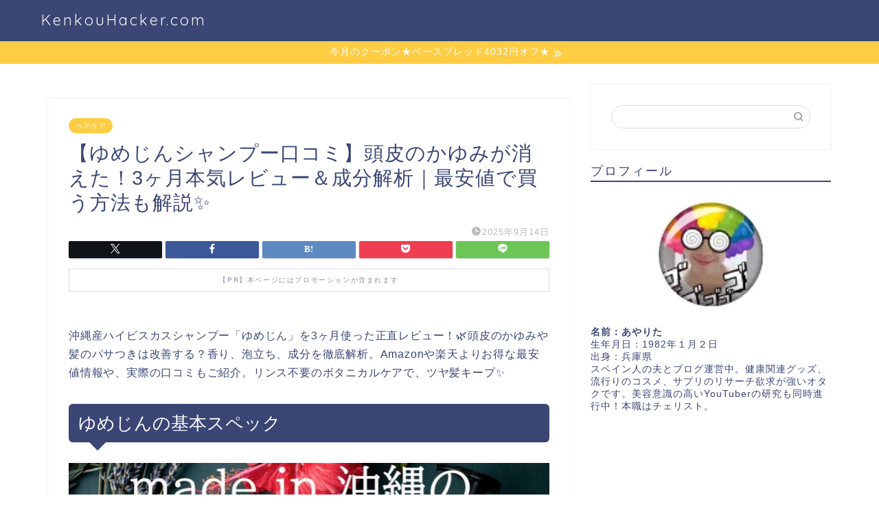

--- FILE ---
content_type: text/html; charset=UTF-8
request_url: https://kenkouhacker.com/yumejin/
body_size: 30196
content:
<!DOCTYPE html>
<html lang="ja">
<head prefix="og: http://ogp.me/ns# fb: http://ogp.me/ns/fb# article: http://ogp.me/ns/article#">
<meta charset="utf-8">
<meta http-equiv="X-UA-Compatible" content="IE=edge">
<meta name="viewport" content="width=device-width, initial-scale=1">
<!-- ここからOGP -->
<meta property="og:type" content="blog">
<meta property="og:title" content="【ゆめじんシャンプー口コミ】頭皮のかゆみが消えた！3ヶ月本気レビュー＆成分解析｜最安値で買う方法も解説✨｜KenkouHacker"> 
<meta property="og:url" content="https://kenkouhacker.com/yumejin/"> 
<meta property="og:description" content="沖縄発の高品質のボタニカル・ノンシリコンのハイビスカスシャンプーゆめじん（ゆめじん）の正直なレビュー。香り/泡立ち/数カ月使用した結論も。Amazon・楽天よりも15%安く買える購入の手順も解説。"> 
<meta property="og:image" content="https://kenkouhacker.com/wp-content/uploads/2020/11/ゆめじん　成分解析.jpg">
<meta property="og:site_name" content="KenkouHacker">
<meta property="fb:admins" content="">
<meta name="twitter:card" content="summary">
<meta name="twitter:site" content="@elmoartful">
<!-- ここまでOGP --> 

<meta name="description" itemprop="description" content="沖縄発の高品質のボタニカル・ノンシリコンのハイビスカスシャンプーゆめじん（ゆめじん）の正直なレビュー。香り/泡立ち/数カ月使用した結論も。Amazon・楽天よりも15%安く買える購入の手順も解説。" >
<meta name="keywords" itemprop="keywords" content="ハイビスカスシャンプー　口コミ" >
<link rel="canonical" href="https://kenkouhacker.com/yumejin/">
<title>【ゆめじんシャンプー口コミ】頭皮のかゆみが消えた！3ヶ月本気レビュー＆成分解析｜最安値で買う方法も解説✨｜KenkouHacker</title>
<meta name='robots' content='max-image-preview:large' />
	<style>img:is([sizes="auto" i], [sizes^="auto," i]) { contain-intrinsic-size: 3000px 1500px }</style>
	<link rel='dns-prefetch' href='//cdnjs.cloudflare.com' />
<link rel="alternate" type="application/rss+xml" title="KenkouHacker &raquo; フィード" href="https://kenkouhacker.com/feed/" />
<link rel="alternate" type="application/rss+xml" title="KenkouHacker &raquo; コメントフィード" href="https://kenkouhacker.com/comments/feed/" />
<link rel="alternate" type="application/rss+xml" title="KenkouHacker &raquo; 【ゆめじんシャンプー口コミ】頭皮のかゆみが消えた！3ヶ月本気レビュー＆成分解析｜最安値で買う方法も解説&#x2728; のコメントのフィード" href="https://kenkouhacker.com/yumejin/feed/" />
		<!-- This site uses the Google Analytics by MonsterInsights plugin v9.2.2 - Using Analytics tracking - https://www.monsterinsights.com/ -->
							<script src="//www.googletagmanager.com/gtag/js?id=G-P730NQHJ28"  data-cfasync="false" data-wpfc-render="false" type="text/javascript" async></script>
			<script data-cfasync="false" data-wpfc-render="false" type="text/javascript">
				var mi_version = '9.2.2';
				var mi_track_user = true;
				var mi_no_track_reason = '';
								var MonsterInsightsDefaultLocations = {"page_location":"https:\/\/kenkouhacker.com\/yumejin\/"};
				if ( typeof MonsterInsightsPrivacyGuardFilter === 'function' ) {
					var MonsterInsightsLocations = (typeof MonsterInsightsExcludeQuery === 'object') ? MonsterInsightsPrivacyGuardFilter( MonsterInsightsExcludeQuery ) : MonsterInsightsPrivacyGuardFilter( MonsterInsightsDefaultLocations );
				} else {
					var MonsterInsightsLocations = (typeof MonsterInsightsExcludeQuery === 'object') ? MonsterInsightsExcludeQuery : MonsterInsightsDefaultLocations;
				}

								var disableStrs = [
										'ga-disable-G-P730NQHJ28',
									];

				/* Function to detect opted out users */
				function __gtagTrackerIsOptedOut() {
					for (var index = 0; index < disableStrs.length; index++) {
						if (document.cookie.indexOf(disableStrs[index] + '=true') > -1) {
							return true;
						}
					}

					return false;
				}

				/* Disable tracking if the opt-out cookie exists. */
				if (__gtagTrackerIsOptedOut()) {
					for (var index = 0; index < disableStrs.length; index++) {
						window[disableStrs[index]] = true;
					}
				}

				/* Opt-out function */
				function __gtagTrackerOptout() {
					for (var index = 0; index < disableStrs.length; index++) {
						document.cookie = disableStrs[index] + '=true; expires=Thu, 31 Dec 2099 23:59:59 UTC; path=/';
						window[disableStrs[index]] = true;
					}
				}

				if ('undefined' === typeof gaOptout) {
					function gaOptout() {
						__gtagTrackerOptout();
					}
				}
								window.dataLayer = window.dataLayer || [];

				window.MonsterInsightsDualTracker = {
					helpers: {},
					trackers: {},
				};
				if (mi_track_user) {
					function __gtagDataLayer() {
						dataLayer.push(arguments);
					}

					function __gtagTracker(type, name, parameters) {
						if (!parameters) {
							parameters = {};
						}

						if (parameters.send_to) {
							__gtagDataLayer.apply(null, arguments);
							return;
						}

						if (type === 'event') {
														parameters.send_to = monsterinsights_frontend.v4_id;
							var hookName = name;
							if (typeof parameters['event_category'] !== 'undefined') {
								hookName = parameters['event_category'] + ':' + name;
							}

							if (typeof MonsterInsightsDualTracker.trackers[hookName] !== 'undefined') {
								MonsterInsightsDualTracker.trackers[hookName](parameters);
							} else {
								__gtagDataLayer('event', name, parameters);
							}
							
						} else {
							__gtagDataLayer.apply(null, arguments);
						}
					}

					__gtagTracker('js', new Date());
					__gtagTracker('set', {
						'developer_id.dZGIzZG': true,
											});
					if ( MonsterInsightsLocations.page_location ) {
						__gtagTracker('set', MonsterInsightsLocations);
					}
										__gtagTracker('config', 'G-P730NQHJ28', {"forceSSL":"true","link_attribution":"true"} );
															window.gtag = __gtagTracker;										(function () {
						/* https://developers.google.com/analytics/devguides/collection/analyticsjs/ */
						/* ga and __gaTracker compatibility shim. */
						var noopfn = function () {
							return null;
						};
						var newtracker = function () {
							return new Tracker();
						};
						var Tracker = function () {
							return null;
						};
						var p = Tracker.prototype;
						p.get = noopfn;
						p.set = noopfn;
						p.send = function () {
							var args = Array.prototype.slice.call(arguments);
							args.unshift('send');
							__gaTracker.apply(null, args);
						};
						var __gaTracker = function () {
							var len = arguments.length;
							if (len === 0) {
								return;
							}
							var f = arguments[len - 1];
							if (typeof f !== 'object' || f === null || typeof f.hitCallback !== 'function') {
								if ('send' === arguments[0]) {
									var hitConverted, hitObject = false, action;
									if ('event' === arguments[1]) {
										if ('undefined' !== typeof arguments[3]) {
											hitObject = {
												'eventAction': arguments[3],
												'eventCategory': arguments[2],
												'eventLabel': arguments[4],
												'value': arguments[5] ? arguments[5] : 1,
											}
										}
									}
									if ('pageview' === arguments[1]) {
										if ('undefined' !== typeof arguments[2]) {
											hitObject = {
												'eventAction': 'page_view',
												'page_path': arguments[2],
											}
										}
									}
									if (typeof arguments[2] === 'object') {
										hitObject = arguments[2];
									}
									if (typeof arguments[5] === 'object') {
										Object.assign(hitObject, arguments[5]);
									}
									if ('undefined' !== typeof arguments[1].hitType) {
										hitObject = arguments[1];
										if ('pageview' === hitObject.hitType) {
											hitObject.eventAction = 'page_view';
										}
									}
									if (hitObject) {
										action = 'timing' === arguments[1].hitType ? 'timing_complete' : hitObject.eventAction;
										hitConverted = mapArgs(hitObject);
										__gtagTracker('event', action, hitConverted);
									}
								}
								return;
							}

							function mapArgs(args) {
								var arg, hit = {};
								var gaMap = {
									'eventCategory': 'event_category',
									'eventAction': 'event_action',
									'eventLabel': 'event_label',
									'eventValue': 'event_value',
									'nonInteraction': 'non_interaction',
									'timingCategory': 'event_category',
									'timingVar': 'name',
									'timingValue': 'value',
									'timingLabel': 'event_label',
									'page': 'page_path',
									'location': 'page_location',
									'title': 'page_title',
									'referrer' : 'page_referrer',
								};
								for (arg in args) {
																		if (!(!args.hasOwnProperty(arg) || !gaMap.hasOwnProperty(arg))) {
										hit[gaMap[arg]] = args[arg];
									} else {
										hit[arg] = args[arg];
									}
								}
								return hit;
							}

							try {
								f.hitCallback();
							} catch (ex) {
							}
						};
						__gaTracker.create = newtracker;
						__gaTracker.getByName = newtracker;
						__gaTracker.getAll = function () {
							return [];
						};
						__gaTracker.remove = noopfn;
						__gaTracker.loaded = true;
						window['__gaTracker'] = __gaTracker;
					})();
									} else {
										console.log("");
					(function () {
						function __gtagTracker() {
							return null;
						}

						window['__gtagTracker'] = __gtagTracker;
						window['gtag'] = __gtagTracker;
					})();
									}
			</script>
				<!-- / Google Analytics by MonsterInsights -->
		<script type="text/javascript">
/* <![CDATA[ */
window._wpemojiSettings = {"baseUrl":"https:\/\/s.w.org\/images\/core\/emoji\/16.0.1\/72x72\/","ext":".png","svgUrl":"https:\/\/s.w.org\/images\/core\/emoji\/16.0.1\/svg\/","svgExt":".svg","source":{"concatemoji":"https:\/\/kenkouhacker.com\/wp-includes\/js\/wp-emoji-release.min.js?ver=6.8.3"}};
/*! This file is auto-generated */
!function(s,n){var o,i,e;function c(e){try{var t={supportTests:e,timestamp:(new Date).valueOf()};sessionStorage.setItem(o,JSON.stringify(t))}catch(e){}}function p(e,t,n){e.clearRect(0,0,e.canvas.width,e.canvas.height),e.fillText(t,0,0);var t=new Uint32Array(e.getImageData(0,0,e.canvas.width,e.canvas.height).data),a=(e.clearRect(0,0,e.canvas.width,e.canvas.height),e.fillText(n,0,0),new Uint32Array(e.getImageData(0,0,e.canvas.width,e.canvas.height).data));return t.every(function(e,t){return e===a[t]})}function u(e,t){e.clearRect(0,0,e.canvas.width,e.canvas.height),e.fillText(t,0,0);for(var n=e.getImageData(16,16,1,1),a=0;a<n.data.length;a++)if(0!==n.data[a])return!1;return!0}function f(e,t,n,a){switch(t){case"flag":return n(e,"\ud83c\udff3\ufe0f\u200d\u26a7\ufe0f","\ud83c\udff3\ufe0f\u200b\u26a7\ufe0f")?!1:!n(e,"\ud83c\udde8\ud83c\uddf6","\ud83c\udde8\u200b\ud83c\uddf6")&&!n(e,"\ud83c\udff4\udb40\udc67\udb40\udc62\udb40\udc65\udb40\udc6e\udb40\udc67\udb40\udc7f","\ud83c\udff4\u200b\udb40\udc67\u200b\udb40\udc62\u200b\udb40\udc65\u200b\udb40\udc6e\u200b\udb40\udc67\u200b\udb40\udc7f");case"emoji":return!a(e,"\ud83e\udedf")}return!1}function g(e,t,n,a){var r="undefined"!=typeof WorkerGlobalScope&&self instanceof WorkerGlobalScope?new OffscreenCanvas(300,150):s.createElement("canvas"),o=r.getContext("2d",{willReadFrequently:!0}),i=(o.textBaseline="top",o.font="600 32px Arial",{});return e.forEach(function(e){i[e]=t(o,e,n,a)}),i}function t(e){var t=s.createElement("script");t.src=e,t.defer=!0,s.head.appendChild(t)}"undefined"!=typeof Promise&&(o="wpEmojiSettingsSupports",i=["flag","emoji"],n.supports={everything:!0,everythingExceptFlag:!0},e=new Promise(function(e){s.addEventListener("DOMContentLoaded",e,{once:!0})}),new Promise(function(t){var n=function(){try{var e=JSON.parse(sessionStorage.getItem(o));if("object"==typeof e&&"number"==typeof e.timestamp&&(new Date).valueOf()<e.timestamp+604800&&"object"==typeof e.supportTests)return e.supportTests}catch(e){}return null}();if(!n){if("undefined"!=typeof Worker&&"undefined"!=typeof OffscreenCanvas&&"undefined"!=typeof URL&&URL.createObjectURL&&"undefined"!=typeof Blob)try{var e="postMessage("+g.toString()+"("+[JSON.stringify(i),f.toString(),p.toString(),u.toString()].join(",")+"));",a=new Blob([e],{type:"text/javascript"}),r=new Worker(URL.createObjectURL(a),{name:"wpTestEmojiSupports"});return void(r.onmessage=function(e){c(n=e.data),r.terminate(),t(n)})}catch(e){}c(n=g(i,f,p,u))}t(n)}).then(function(e){for(var t in e)n.supports[t]=e[t],n.supports.everything=n.supports.everything&&n.supports[t],"flag"!==t&&(n.supports.everythingExceptFlag=n.supports.everythingExceptFlag&&n.supports[t]);n.supports.everythingExceptFlag=n.supports.everythingExceptFlag&&!n.supports.flag,n.DOMReady=!1,n.readyCallback=function(){n.DOMReady=!0}}).then(function(){return e}).then(function(){var e;n.supports.everything||(n.readyCallback(),(e=n.source||{}).concatemoji?t(e.concatemoji):e.wpemoji&&e.twemoji&&(t(e.twemoji),t(e.wpemoji)))}))}((window,document),window._wpemojiSettings);
/* ]]> */
</script>
<style id='wp-emoji-styles-inline-css' type='text/css'>

	img.wp-smiley, img.emoji {
		display: inline !important;
		border: none !important;
		box-shadow: none !important;
		height: 1em !important;
		width: 1em !important;
		margin: 0 0.07em !important;
		vertical-align: -0.1em !important;
		background: none !important;
		padding: 0 !important;
	}
</style>
<link rel='stylesheet' id='wp-block-library-css' href='https://kenkouhacker.com/wp-includes/css/dist/block-library/style.min.css?ver=6.8.3' type='text/css' media='all' />
<style id='classic-theme-styles-inline-css' type='text/css'>
/*! This file is auto-generated */
.wp-block-button__link{color:#fff;background-color:#32373c;border-radius:9999px;box-shadow:none;text-decoration:none;padding:calc(.667em + 2px) calc(1.333em + 2px);font-size:1.125em}.wp-block-file__button{background:#32373c;color:#fff;text-decoration:none}
</style>
<style id='rinkerg-gutenberg-rinker-style-inline-css' type='text/css'>
.wp-block-create-block-block{background-color:#21759b;color:#fff;padding:2px}

</style>
<style id='global-styles-inline-css' type='text/css'>
:root{--wp--preset--aspect-ratio--square: 1;--wp--preset--aspect-ratio--4-3: 4/3;--wp--preset--aspect-ratio--3-4: 3/4;--wp--preset--aspect-ratio--3-2: 3/2;--wp--preset--aspect-ratio--2-3: 2/3;--wp--preset--aspect-ratio--16-9: 16/9;--wp--preset--aspect-ratio--9-16: 9/16;--wp--preset--color--black: #000000;--wp--preset--color--cyan-bluish-gray: #abb8c3;--wp--preset--color--white: #ffffff;--wp--preset--color--pale-pink: #f78da7;--wp--preset--color--vivid-red: #cf2e2e;--wp--preset--color--luminous-vivid-orange: #ff6900;--wp--preset--color--luminous-vivid-amber: #fcb900;--wp--preset--color--light-green-cyan: #7bdcb5;--wp--preset--color--vivid-green-cyan: #00d084;--wp--preset--color--pale-cyan-blue: #8ed1fc;--wp--preset--color--vivid-cyan-blue: #0693e3;--wp--preset--color--vivid-purple: #9b51e0;--wp--preset--gradient--vivid-cyan-blue-to-vivid-purple: linear-gradient(135deg,rgba(6,147,227,1) 0%,rgb(155,81,224) 100%);--wp--preset--gradient--light-green-cyan-to-vivid-green-cyan: linear-gradient(135deg,rgb(122,220,180) 0%,rgb(0,208,130) 100%);--wp--preset--gradient--luminous-vivid-amber-to-luminous-vivid-orange: linear-gradient(135deg,rgba(252,185,0,1) 0%,rgba(255,105,0,1) 100%);--wp--preset--gradient--luminous-vivid-orange-to-vivid-red: linear-gradient(135deg,rgba(255,105,0,1) 0%,rgb(207,46,46) 100%);--wp--preset--gradient--very-light-gray-to-cyan-bluish-gray: linear-gradient(135deg,rgb(238,238,238) 0%,rgb(169,184,195) 100%);--wp--preset--gradient--cool-to-warm-spectrum: linear-gradient(135deg,rgb(74,234,220) 0%,rgb(151,120,209) 20%,rgb(207,42,186) 40%,rgb(238,44,130) 60%,rgb(251,105,98) 80%,rgb(254,248,76) 100%);--wp--preset--gradient--blush-light-purple: linear-gradient(135deg,rgb(255,206,236) 0%,rgb(152,150,240) 100%);--wp--preset--gradient--blush-bordeaux: linear-gradient(135deg,rgb(254,205,165) 0%,rgb(254,45,45) 50%,rgb(107,0,62) 100%);--wp--preset--gradient--luminous-dusk: linear-gradient(135deg,rgb(255,203,112) 0%,rgb(199,81,192) 50%,rgb(65,88,208) 100%);--wp--preset--gradient--pale-ocean: linear-gradient(135deg,rgb(255,245,203) 0%,rgb(182,227,212) 50%,rgb(51,167,181) 100%);--wp--preset--gradient--electric-grass: linear-gradient(135deg,rgb(202,248,128) 0%,rgb(113,206,126) 100%);--wp--preset--gradient--midnight: linear-gradient(135deg,rgb(2,3,129) 0%,rgb(40,116,252) 100%);--wp--preset--font-size--small: 13px;--wp--preset--font-size--medium: 20px;--wp--preset--font-size--large: 36px;--wp--preset--font-size--x-large: 42px;--wp--preset--spacing--20: 0.44rem;--wp--preset--spacing--30: 0.67rem;--wp--preset--spacing--40: 1rem;--wp--preset--spacing--50: 1.5rem;--wp--preset--spacing--60: 2.25rem;--wp--preset--spacing--70: 3.38rem;--wp--preset--spacing--80: 5.06rem;--wp--preset--shadow--natural: 6px 6px 9px rgba(0, 0, 0, 0.2);--wp--preset--shadow--deep: 12px 12px 50px rgba(0, 0, 0, 0.4);--wp--preset--shadow--sharp: 6px 6px 0px rgba(0, 0, 0, 0.2);--wp--preset--shadow--outlined: 6px 6px 0px -3px rgba(255, 255, 255, 1), 6px 6px rgba(0, 0, 0, 1);--wp--preset--shadow--crisp: 6px 6px 0px rgba(0, 0, 0, 1);}:where(.is-layout-flex){gap: 0.5em;}:where(.is-layout-grid){gap: 0.5em;}body .is-layout-flex{display: flex;}.is-layout-flex{flex-wrap: wrap;align-items: center;}.is-layout-flex > :is(*, div){margin: 0;}body .is-layout-grid{display: grid;}.is-layout-grid > :is(*, div){margin: 0;}:where(.wp-block-columns.is-layout-flex){gap: 2em;}:where(.wp-block-columns.is-layout-grid){gap: 2em;}:where(.wp-block-post-template.is-layout-flex){gap: 1.25em;}:where(.wp-block-post-template.is-layout-grid){gap: 1.25em;}.has-black-color{color: var(--wp--preset--color--black) !important;}.has-cyan-bluish-gray-color{color: var(--wp--preset--color--cyan-bluish-gray) !important;}.has-white-color{color: var(--wp--preset--color--white) !important;}.has-pale-pink-color{color: var(--wp--preset--color--pale-pink) !important;}.has-vivid-red-color{color: var(--wp--preset--color--vivid-red) !important;}.has-luminous-vivid-orange-color{color: var(--wp--preset--color--luminous-vivid-orange) !important;}.has-luminous-vivid-amber-color{color: var(--wp--preset--color--luminous-vivid-amber) !important;}.has-light-green-cyan-color{color: var(--wp--preset--color--light-green-cyan) !important;}.has-vivid-green-cyan-color{color: var(--wp--preset--color--vivid-green-cyan) !important;}.has-pale-cyan-blue-color{color: var(--wp--preset--color--pale-cyan-blue) !important;}.has-vivid-cyan-blue-color{color: var(--wp--preset--color--vivid-cyan-blue) !important;}.has-vivid-purple-color{color: var(--wp--preset--color--vivid-purple) !important;}.has-black-background-color{background-color: var(--wp--preset--color--black) !important;}.has-cyan-bluish-gray-background-color{background-color: var(--wp--preset--color--cyan-bluish-gray) !important;}.has-white-background-color{background-color: var(--wp--preset--color--white) !important;}.has-pale-pink-background-color{background-color: var(--wp--preset--color--pale-pink) !important;}.has-vivid-red-background-color{background-color: var(--wp--preset--color--vivid-red) !important;}.has-luminous-vivid-orange-background-color{background-color: var(--wp--preset--color--luminous-vivid-orange) !important;}.has-luminous-vivid-amber-background-color{background-color: var(--wp--preset--color--luminous-vivid-amber) !important;}.has-light-green-cyan-background-color{background-color: var(--wp--preset--color--light-green-cyan) !important;}.has-vivid-green-cyan-background-color{background-color: var(--wp--preset--color--vivid-green-cyan) !important;}.has-pale-cyan-blue-background-color{background-color: var(--wp--preset--color--pale-cyan-blue) !important;}.has-vivid-cyan-blue-background-color{background-color: var(--wp--preset--color--vivid-cyan-blue) !important;}.has-vivid-purple-background-color{background-color: var(--wp--preset--color--vivid-purple) !important;}.has-black-border-color{border-color: var(--wp--preset--color--black) !important;}.has-cyan-bluish-gray-border-color{border-color: var(--wp--preset--color--cyan-bluish-gray) !important;}.has-white-border-color{border-color: var(--wp--preset--color--white) !important;}.has-pale-pink-border-color{border-color: var(--wp--preset--color--pale-pink) !important;}.has-vivid-red-border-color{border-color: var(--wp--preset--color--vivid-red) !important;}.has-luminous-vivid-orange-border-color{border-color: var(--wp--preset--color--luminous-vivid-orange) !important;}.has-luminous-vivid-amber-border-color{border-color: var(--wp--preset--color--luminous-vivid-amber) !important;}.has-light-green-cyan-border-color{border-color: var(--wp--preset--color--light-green-cyan) !important;}.has-vivid-green-cyan-border-color{border-color: var(--wp--preset--color--vivid-green-cyan) !important;}.has-pale-cyan-blue-border-color{border-color: var(--wp--preset--color--pale-cyan-blue) !important;}.has-vivid-cyan-blue-border-color{border-color: var(--wp--preset--color--vivid-cyan-blue) !important;}.has-vivid-purple-border-color{border-color: var(--wp--preset--color--vivid-purple) !important;}.has-vivid-cyan-blue-to-vivid-purple-gradient-background{background: var(--wp--preset--gradient--vivid-cyan-blue-to-vivid-purple) !important;}.has-light-green-cyan-to-vivid-green-cyan-gradient-background{background: var(--wp--preset--gradient--light-green-cyan-to-vivid-green-cyan) !important;}.has-luminous-vivid-amber-to-luminous-vivid-orange-gradient-background{background: var(--wp--preset--gradient--luminous-vivid-amber-to-luminous-vivid-orange) !important;}.has-luminous-vivid-orange-to-vivid-red-gradient-background{background: var(--wp--preset--gradient--luminous-vivid-orange-to-vivid-red) !important;}.has-very-light-gray-to-cyan-bluish-gray-gradient-background{background: var(--wp--preset--gradient--very-light-gray-to-cyan-bluish-gray) !important;}.has-cool-to-warm-spectrum-gradient-background{background: var(--wp--preset--gradient--cool-to-warm-spectrum) !important;}.has-blush-light-purple-gradient-background{background: var(--wp--preset--gradient--blush-light-purple) !important;}.has-blush-bordeaux-gradient-background{background: var(--wp--preset--gradient--blush-bordeaux) !important;}.has-luminous-dusk-gradient-background{background: var(--wp--preset--gradient--luminous-dusk) !important;}.has-pale-ocean-gradient-background{background: var(--wp--preset--gradient--pale-ocean) !important;}.has-electric-grass-gradient-background{background: var(--wp--preset--gradient--electric-grass) !important;}.has-midnight-gradient-background{background: var(--wp--preset--gradient--midnight) !important;}.has-small-font-size{font-size: var(--wp--preset--font-size--small) !important;}.has-medium-font-size{font-size: var(--wp--preset--font-size--medium) !important;}.has-large-font-size{font-size: var(--wp--preset--font-size--large) !important;}.has-x-large-font-size{font-size: var(--wp--preset--font-size--x-large) !important;}
:where(.wp-block-post-template.is-layout-flex){gap: 1.25em;}:where(.wp-block-post-template.is-layout-grid){gap: 1.25em;}
:where(.wp-block-columns.is-layout-flex){gap: 2em;}:where(.wp-block-columns.is-layout-grid){gap: 2em;}
:root :where(.wp-block-pullquote){font-size: 1.5em;line-height: 1.6;}
</style>
<link rel='stylesheet' id='contact-form-7-css' href='https://kenkouhacker.com/wp-content/plugins/contact-form-7/includes/css/styles.css?ver=6.1.1' type='text/css' media='all' />
<link rel='stylesheet' id='flexible-table-block-css' href='https://kenkouhacker.com/wp-content/plugins/flexible-table-block/build/style-index.css?ver=1758067762' type='text/css' media='all' />
<style id='flexible-table-block-inline-css' type='text/css'>
.wp-block-flexible-table-block-table.wp-block-flexible-table-block-table>table{width:100%;max-width:100%;border-collapse:collapse;}.wp-block-flexible-table-block-table.wp-block-flexible-table-block-table.is-style-stripes tbody tr:nth-child(odd) th{background-color:#f0f0f1;}.wp-block-flexible-table-block-table.wp-block-flexible-table-block-table.is-style-stripes tbody tr:nth-child(odd) td{background-color:#f0f0f1;}.wp-block-flexible-table-block-table.wp-block-flexible-table-block-table.is-style-stripes tbody tr:nth-child(even) th{background-color:#ffffff;}.wp-block-flexible-table-block-table.wp-block-flexible-table-block-table.is-style-stripes tbody tr:nth-child(even) td{background-color:#ffffff;}.wp-block-flexible-table-block-table.wp-block-flexible-table-block-table>table tr th,.wp-block-flexible-table-block-table.wp-block-flexible-table-block-table>table tr td{padding:0.5em;border-width:1px;border-style:solid;border-color:#000000;text-align:left;vertical-align:middle;}.wp-block-flexible-table-block-table.wp-block-flexible-table-block-table>table tr th{background-color:#f0f0f1;}.wp-block-flexible-table-block-table.wp-block-flexible-table-block-table>table tr td{background-color:#ffffff;}@media screen and (min-width:741px){.wp-block-flexible-table-block-table.is-scroll-on-pc{overflow-x:scroll;}.wp-block-flexible-table-block-table.is-scroll-on-pc table{max-width:none;align-self:self-start;}}@media screen and (max-width:740px){.wp-block-flexible-table-block-table.is-scroll-on-mobile{overflow-x:scroll;}.wp-block-flexible-table-block-table.is-scroll-on-mobile table{max-width:none;align-self:self-start;}.wp-block-flexible-table-block-table table.is-stacked-on-mobile th,.wp-block-flexible-table-block-table table.is-stacked-on-mobile td{width:100%!important;display:block;}}
</style>
<link rel='stylesheet' id='yyi_rinker_stylesheet-css' href='https://kenkouhacker.com/wp-content/plugins/yyi-rinker/css/style.css?v=1.11.1&#038;ver=6.8.3' type='text/css' media='all' />
<link rel='stylesheet' id='parent-style-css' href='https://kenkouhacker.com/wp-content/themes/jin/style.css?ver=6.8.3' type='text/css' media='all' />
<link rel='stylesheet' id='theme-style-css' href='https://kenkouhacker.com/wp-content/themes/jin-child/style.css?ver=6.8.3' type='text/css' media='all' />
<link rel='stylesheet' id='swiper-style-css' href='https://cdnjs.cloudflare.com/ajax/libs/Swiper/4.0.7/css/swiper.min.css?ver=6.8.3' type='text/css' media='all' />
<script type="text/javascript" src="https://kenkouhacker.com/wp-content/plugins/google-analytics-for-wordpress/assets/js/frontend-gtag.min.js?ver=9.2.2" id="monsterinsights-frontend-script-js" async="async" data-wp-strategy="async"></script>
<script data-cfasync="false" data-wpfc-render="false" type="text/javascript" id='monsterinsights-frontend-script-js-extra'>/* <![CDATA[ */
var monsterinsights_frontend = {"js_events_tracking":"true","download_extensions":"doc,pdf,ppt,zip,xls,docx,pptx,xlsx","inbound_paths":"[{\"path\":\"\\\/go\\\/\",\"label\":\"affiliate\"},{\"path\":\"\\\/recommend\\\/\",\"label\":\"affiliate\"}]","home_url":"https:\/\/kenkouhacker.com","hash_tracking":"false","v4_id":"G-P730NQHJ28"};/* ]]> */
</script>
<script type="text/javascript" src="https://kenkouhacker.com/wp-includes/js/jquery/jquery.min.js?ver=3.7.1" id="jquery-core-js"></script>
<script type="text/javascript" src="https://kenkouhacker.com/wp-includes/js/jquery/jquery-migrate.min.js?ver=3.4.1" id="jquery-migrate-js"></script>
<script type="text/javascript" src="https://kenkouhacker.com/wp-content/plugins/yyi-rinker/js/event-tracking.js?v=1.11.1" id="yyi_rinker_event_tracking_script-js"></script>
<link rel="https://api.w.org/" href="https://kenkouhacker.com/wp-json/" /><link rel="alternate" title="JSON" type="application/json" href="https://kenkouhacker.com/wp-json/wp/v2/posts/4343" /><link rel='shortlink' href='https://kenkouhacker.com/?p=4343' />
<link rel="alternate" title="oEmbed (JSON)" type="application/json+oembed" href="https://kenkouhacker.com/wp-json/oembed/1.0/embed?url=https%3A%2F%2Fkenkouhacker.com%2Fyumejin%2F" />
<link rel="alternate" title="oEmbed (XML)" type="text/xml+oembed" href="https://kenkouhacker.com/wp-json/oembed/1.0/embed?url=https%3A%2F%2Fkenkouhacker.com%2Fyumejin%2F&#038;format=xml" />
<script type="text/javascript" language="javascript">
    var vc_pid = "886053428";
</script><script type="text/javascript" src="//aml.valuecommerce.com/vcdal.js" async></script><style>
.yyi-rinker-images {
    display: flex;
    justify-content: center;
    align-items: center;
    position: relative;

}
div.yyi-rinker-image img.yyi-rinker-main-img.hidden {
    display: none;
}

.yyi-rinker-images-arrow {
    cursor: pointer;
    position: absolute;
    top: 50%;
    display: block;
    margin-top: -11px;
    opacity: 0.6;
    width: 22px;
}

.yyi-rinker-images-arrow-left{
    left: -10px;
}
.yyi-rinker-images-arrow-right{
    right: -10px;
}

.yyi-rinker-images-arrow-left.hidden {
    display: none;
}

.yyi-rinker-images-arrow-right.hidden {
    display: none;
}
div.yyi-rinker-contents.yyi-rinker-design-tate  div.yyi-rinker-box{
    flex-direction: column;
}

div.yyi-rinker-contents.yyi-rinker-design-slim div.yyi-rinker-box .yyi-rinker-links {
    flex-direction: column;
}

div.yyi-rinker-contents.yyi-rinker-design-slim div.yyi-rinker-info {
    width: 100%;
}

div.yyi-rinker-contents.yyi-rinker-design-slim .yyi-rinker-title {
    text-align: center;
}

div.yyi-rinker-contents.yyi-rinker-design-slim .yyi-rinker-links {
    text-align: center;
}
div.yyi-rinker-contents.yyi-rinker-design-slim .yyi-rinker-image {
    margin: auto;
}

div.yyi-rinker-contents.yyi-rinker-design-slim div.yyi-rinker-info ul.yyi-rinker-links li {
	align-self: stretch;
}
div.yyi-rinker-contents.yyi-rinker-design-slim div.yyi-rinker-box div.yyi-rinker-info {
	padding: 0;
}
div.yyi-rinker-contents.yyi-rinker-design-slim div.yyi-rinker-box {
	flex-direction: column;
	padding: 14px 5px 0;
}

.yyi-rinker-design-slim div.yyi-rinker-box div.yyi-rinker-info {
	text-align: center;
}

.yyi-rinker-design-slim div.price-box span.price {
	display: block;
}

div.yyi-rinker-contents.yyi-rinker-design-slim div.yyi-rinker-info div.yyi-rinker-title a{
	font-size:16px;
}

div.yyi-rinker-contents.yyi-rinker-design-slim ul.yyi-rinker-links li.amazonkindlelink:before,  div.yyi-rinker-contents.yyi-rinker-design-slim ul.yyi-rinker-links li.amazonlink:before,  div.yyi-rinker-contents.yyi-rinker-design-slim ul.yyi-rinker-links li.rakutenlink:before, div.yyi-rinker-contents.yyi-rinker-design-slim ul.yyi-rinker-links li.yahoolink:before, div.yyi-rinker-contents.yyi-rinker-design-slim ul.yyi-rinker-links li.mercarilink:before {
	font-size:12px;
}

div.yyi-rinker-contents.yyi-rinker-design-slim ul.yyi-rinker-links li a {
	font-size: 13px;
}
.entry-content ul.yyi-rinker-links li {
	padding: 0;
}

div.yyi-rinker-contents .yyi-rinker-attention.attention_desing_right_ribbon {
    width: 89px;
    height: 91px;
    position: absolute;
    top: -1px;
    right: -1px;
    left: auto;
    overflow: hidden;
}

div.yyi-rinker-contents .yyi-rinker-attention.attention_desing_right_ribbon span {
    display: inline-block;
    width: 146px;
    position: absolute;
    padding: 4px 0;
    left: -13px;
    top: 12px;
    text-align: center;
    font-size: 12px;
    line-height: 24px;
    -webkit-transform: rotate(45deg);
    transform: rotate(45deg);
    box-shadow: 0 1px 3px rgba(0, 0, 0, 0.2);
}

div.yyi-rinker-contents .yyi-rinker-attention.attention_desing_right_ribbon {
    background: none;
}
.yyi-rinker-attention.attention_desing_right_ribbon .yyi-rinker-attention-after,
.yyi-rinker-attention.attention_desing_right_ribbon .yyi-rinker-attention-before{
display:none;
}
div.yyi-rinker-use-right_ribbon div.yyi-rinker-title {
    margin-right: 2rem;
}

				</style>	<style type="text/css">
		#wrapper {
			background-color: #fff;
			background-image: url();
					}

		.related-entry-headline-text span:before,
		#comment-title span:before,
		#reply-title span:before {
			background-color: #3b4675;
			border-color: #3b4675 !important;
		}

		#breadcrumb:after,
		#page-top a {
			background-color: #3b4675;
		}

		footer {
			background-color: #3b4675;
		}

		.footer-inner a,
		#copyright,
		#copyright-center {
			border-color: #fff !important;
			color: #fff !important;
		}

		#footer-widget-area {
			border-color: #fff !important;
		}

		.page-top-footer a {
			color: #3b4675 !important;
		}

		#breadcrumb ul li,
		#breadcrumb ul li a {
			color: #3b4675 !important;
		}

		body,
		a,
		a:link,
		a:visited,
		.my-profile,
		.widgettitle,
		.tabBtn-mag label {
			color: #3b4675;
		}

		a:hover {
			color: #008db7;
		}

		.widget_nav_menu ul>li>a:before,
		.widget_categories ul>li>a:before,
		.widget_pages ul>li>a:before,
		.widget_recent_entries ul>li>a:before,
		.widget_archive ul>li>a:before,
		.widget_archive form:after,
		.widget_categories form:after,
		.widget_nav_menu ul>li>ul.sub-menu>li>a:before,
		.widget_categories ul>li>.children>li>a:before,
		.widget_pages ul>li>.children>li>a:before,
		.widget_nav_menu ul>li>ul.sub-menu>li>ul.sub-menu li>a:before,
		.widget_categories ul>li>.children>li>.children li>a:before,
		.widget_pages ul>li>.children>li>.children li>a:before {
			color: #3b4675;
		}

		.widget_nav_menu ul .sub-menu .sub-menu li a:before {
			background-color: #3b4675 !important;
		}
		.d--labeling-act-border{
			border-color: rgba(59,70,117,0.18);
		}
		.c--labeling-act.d--labeling-act-solid{
			background-color: rgba(59,70,117,0.06);
		}
		.a--labeling-act{
			color: rgba(59,70,117,0.6);
		}
		.a--labeling-small-act span{
			background-color: rgba(59,70,117,0.21);
		}
		.c--labeling-act.d--labeling-act-strong{
			background-color: rgba(59,70,117,0.045);
		}
		.d--labeling-act-strong .a--labeling-act{
			color: rgba(59,70,117,0.75);
		}


		footer .footer-widget,
		footer .footer-widget a,
		footer .footer-widget ul li,
		.footer-widget.widget_nav_menu ul>li>a:before,
		.footer-widget.widget_categories ul>li>a:before,
		.footer-widget.widget_recent_entries ul>li>a:before,
		.footer-widget.widget_pages ul>li>a:before,
		.footer-widget.widget_archive ul>li>a:before,
		footer .widget_tag_cloud .tagcloud a:before {
			color: #fff !important;
			border-color: #fff !important;
		}

		footer .footer-widget .widgettitle {
			color: #fff !important;
			border-color: #ffcd44 !important;
		}

		footer .widget_nav_menu ul .children .children li a:before,
		footer .widget_categories ul .children .children li a:before,
		footer .widget_nav_menu ul .sub-menu .sub-menu li a:before {
			background-color: #fff !important;
		}

		#drawernav a:hover,
		.post-list-title,
		#prev-next p,
		#toc_container .toc_list li a {
			color: #3b4675 !important;
		}

		#header-box {
			background-color: #3b4675;
		}

		@media (min-width: 768px) {
			.top-image-meta {
				margin-top: calc(0px - 30px);
			}
		}

		@media (min-width: 1200px) {
			.top-image-meta {
				margin-top: calc(0px);
			}
		}

		.pickup-contents:before {
			background-color: #3b4675 !important;
		}

		.main-image-text {
			color: #555;
		}

		.main-image-text-sub {
			color: #555;
		}

		@media (min-width: 481px) {
			#site-info {
				padding-top: 15px !important;
				padding-bottom: 15px !important;
			}
		}

		#site-info span a {
			color: #f4f4f4 !important;
		}

		#headmenu .headsns .line a svg {
			fill: #f4f4f4 !important;
		}

		#headmenu .headsns a,
		#headmenu {
			color: #f4f4f4 !important;
			border-color: #f4f4f4 !important;
		}

		.profile-follow .line-sns a svg {
			fill: #3b4675 !important;
		}

		.profile-follow .line-sns a:hover svg {
			fill: #ffcd44 !important;
		}

		.profile-follow a {
			color: #3b4675 !important;
			border-color: #3b4675 !important;
		}

		.profile-follow a:hover,
		#headmenu .headsns a:hover {
			color: #ffcd44 !important;
			border-color: #ffcd44 !important;
		}

		.search-box:hover {
			color: #ffcd44 !important;
			border-color: #ffcd44 !important;
		}

		#header #headmenu .headsns .line a:hover svg {
			fill: #ffcd44 !important;
		}

		.cps-icon-bar,
		#navtoggle:checked+.sp-menu-open .cps-icon-bar {
			background-color: #f4f4f4;
		}

		#nav-container {
			background-color: #fff;
		}

		.menu-box .menu-item svg {
			fill: #f4f4f4;
		}

		#drawernav ul.menu-box>li>a,
		#drawernav2 ul.menu-box>li>a,
		#drawernav3 ul.menu-box>li>a,
		#drawernav4 ul.menu-box>li>a,
		#drawernav5 ul.menu-box>li>a,
		#drawernav ul.menu-box>li.menu-item-has-children:after,
		#drawernav2 ul.menu-box>li.menu-item-has-children:after,
		#drawernav3 ul.menu-box>li.menu-item-has-children:after,
		#drawernav4 ul.menu-box>li.menu-item-has-children:after,
		#drawernav5 ul.menu-box>li.menu-item-has-children:after {
			color: #f4f4f4 !important;
		}

		#drawernav ul.menu-box li a,
		#drawernav2 ul.menu-box li a,
		#drawernav3 ul.menu-box li a,
		#drawernav4 ul.menu-box li a,
		#drawernav5 ul.menu-box li a {
			font-size: 14px !important;
		}

		#drawernav3 ul.menu-box>li {
			color: #3b4675 !important;
		}

		#drawernav4 .menu-box>.menu-item>a:after,
		#drawernav3 .menu-box>.menu-item>a:after,
		#drawernav .menu-box>.menu-item>a:after {
			background-color: #f4f4f4 !important;
		}

		#drawernav2 .menu-box>.menu-item:hover,
		#drawernav5 .menu-box>.menu-item:hover {
			border-top-color: #3b4675 !important;
		}

		.cps-info-bar a {
			background-color: #ffcd44 !important;
		}

		@media (min-width: 768px) {
			.post-list-mag .post-list-item:not(:nth-child(2n)) {
				margin-right: 2.6%;
			}
		}

		@media (min-width: 768px) {

			#tab-1:checked~.tabBtn-mag li [for="tab-1"]:after,
			#tab-2:checked~.tabBtn-mag li [for="tab-2"]:after,
			#tab-3:checked~.tabBtn-mag li [for="tab-3"]:after,
			#tab-4:checked~.tabBtn-mag li [for="tab-4"]:after {
				border-top-color: #3b4675 !important;
			}

			.tabBtn-mag label {
				border-bottom-color: #3b4675 !important;
			}
		}

		#tab-1:checked~.tabBtn-mag li [for="tab-1"],
		#tab-2:checked~.tabBtn-mag li [for="tab-2"],
		#tab-3:checked~.tabBtn-mag li [for="tab-3"],
		#tab-4:checked~.tabBtn-mag li [for="tab-4"],
		#prev-next a.next:after,
		#prev-next a.prev:after,
		.more-cat-button a:hover span:before {
			background-color: #3b4675 !important;
		}


		.swiper-slide .post-list-cat,
		.post-list-mag .post-list-cat,
		.post-list-mag3col .post-list-cat,
		.post-list-mag-sp1col .post-list-cat,
		.swiper-pagination-bullet-active,
		.pickup-cat,
		.post-list .post-list-cat,
		#breadcrumb .bcHome a:hover span:before,
		.popular-item:nth-child(1) .pop-num,
		.popular-item:nth-child(2) .pop-num,
		.popular-item:nth-child(3) .pop-num {
			background-color: #ffcd44 !important;
		}

		.sidebar-btn a,
		.profile-sns-menu {
			background-color: #ffcd44 !important;
		}

		.sp-sns-menu a,
		.pickup-contents-box a:hover .pickup-title {
			border-color: #3b4675 !important;
			color: #3b4675 !important;
		}

		.pro-line svg {
			fill: #3b4675 !important;
		}

		.cps-post-cat a,
		.meta-cat,
		.popular-cat {
			background-color: #ffcd44 !important;
			border-color: #ffcd44 !important;
		}

		.tagicon,
		.tag-box a,
		#toc_container .toc_list>li,
		#toc_container .toc_title {
			color: #3b4675 !important;
		}

		.widget_tag_cloud a::before {
			color: #3b4675 !important;
		}

		.tag-box a,
		#toc_container:before {
			border-color: #3b4675 !important;
		}

		.cps-post-cat a:hover {
			color: #008db7 !important;
		}

		.pagination li:not([class*="current"]) a:hover,
		.widget_tag_cloud a:hover {
			background-color: #3b4675 !important;
		}

		.pagination li:not([class*="current"]) a:hover {
			opacity: 0.5 !important;
		}

		.pagination li.current a {
			background-color: #3b4675 !important;
			border-color: #3b4675 !important;
		}

		.nextpage a:hover span {
			color: #3b4675 !important;
			border-color: #3b4675 !important;
		}

		.cta-content:before {
			background-color: #6FBFCA !important;
		}

		.cta-text,
		.info-title {
			color: #fff !important;
		}

		#footer-widget-area.footer_style1 .widgettitle {
			border-color: #ffcd44 !important;
		}

		.sidebar_style1 .widgettitle,
		.sidebar_style5 .widgettitle {
			border-color: #3b4675 !important;
		}

		.sidebar_style2 .widgettitle,
		.sidebar_style4 .widgettitle,
		.sidebar_style6 .widgettitle,
		#home-bottom-widget .widgettitle,
		#home-top-widget .widgettitle,
		#post-bottom-widget .widgettitle,
		#post-top-widget .widgettitle {
			background-color: #3b4675 !important;
		}

		#home-bottom-widget .widget_search .search-box input[type="submit"],
		#home-top-widget .widget_search .search-box input[type="submit"],
		#post-bottom-widget .widget_search .search-box input[type="submit"],
		#post-top-widget .widget_search .search-box input[type="submit"] {
			background-color: #ffcd44 !important;
		}

		.tn-logo-size {
			font-size: 160% !important;
		}

		@media (min-width: 481px) {
			.tn-logo-size img {
				width: calc(160%*0.5) !important;
			}
		}

		@media (min-width: 768px) {
			.tn-logo-size img {
				width: calc(160%*2.2) !important;
			}
		}

		@media (min-width: 1200px) {
			.tn-logo-size img {
				width: 160% !important;
			}
		}

		.sp-logo-size {
			font-size: 150% !important;
		}

		.sp-logo-size img {
			width: 150% !important;
		}

		.cps-post-main ul>li:before,
		.cps-post-main ol>li:before {
			background-color: #ffcd44 !important;
		}

		.profile-card .profile-title {
			background-color: #3b4675 !important;
		}

		.profile-card {
			border-color: #3b4675 !important;
		}

		.cps-post-main a {
			color: #008db7;
		}

		.cps-post-main .marker {
			background: -webkit-linear-gradient(transparent 80%, #ffcedb 0%);
			background: linear-gradient(transparent 80%, #ffcedb 0%);
		}

		.cps-post-main .marker2 {
			background: -webkit-linear-gradient(transparent 80%, #a9eaf2 0%);
			background: linear-gradient(transparent 80%, #a9eaf2 0%);
		}

		.cps-post-main .jic-sc {
			color: #e9546b;
		}


		.simple-box1 {
			border-color: #ef9b9b !important;
		}

		.simple-box2 {
			border-color: #f2bf7d !important;
		}

		.simple-box3 {
			border-color: #b5e28a !important;
		}

		.simple-box4 {
			border-color: #7badd8 !important;
		}

		.simple-box4:before {
			background-color: #7badd8;
		}

		.simple-box5 {
			border-color: #e896c7 !important;
		}

		.simple-box5:before {
			background-color: #e896c7;
		}

		.simple-box6 {
			background-color: #fffdef !important;
		}

		.simple-box7 {
			border-color: #def1f9 !important;
		}

		.simple-box7:before {
			background-color: #def1f9 !important;
		}

		.simple-box8 {
			border-color: #96ddc1 !important;
		}

		.simple-box8:before {
			background-color: #96ddc1 !important;
		}

		.simple-box9:before {
			background-color: #e1c0e8 !important;
		}

		.simple-box9:after {
			border-color: #e1c0e8 #e1c0e8 #fff #fff !important;
		}

		.kaisetsu-box1:before,
		.kaisetsu-box1-title {
			background-color: #ffb49e !important;
		}

		.kaisetsu-box2 {
			border-color: #89c2f4 !important;
		}

		.kaisetsu-box2-title {
			background-color: #89c2f4 !important;
		}

		.kaisetsu-box4 {
			border-color: #ea91a9 !important;
		}

		.kaisetsu-box4-title {
			background-color: #ea91a9 !important;
		}

		.kaisetsu-box5:before {
			background-color: #57b3ba !important;
		}

		.kaisetsu-box5-title {
			background-color: #57b3ba !important;
		}

		.concept-box1 {
			border-color: #85db8f !important;
		}

		.concept-box1:after {
			background-color: #85db8f !important;
		}

		.concept-box1:before {
			content: "ポイント" !important;
			color: #85db8f !important;
		}

		.concept-box2 {
			border-color: #f7cf6a !important;
		}

		.concept-box2:after {
			background-color: #f7cf6a !important;
		}

		.concept-box2:before {
			content: "注意点" !important;
			color: #f7cf6a !important;
		}

		.concept-box3 {
			border-color: #86cee8 !important;
		}

		.concept-box3:after {
			background-color: #86cee8 !important;
		}

		.concept-box3:before {
			content: "メリット" !important;
			color: #86cee8 !important;
		}

		.concept-box4 {
			border-color: #ed8989 !important;
		}

		.concept-box4:after {
			background-color: #ed8989 !important;
		}

		.concept-box4:before {
			content: "デメリット" !important;
			color: #ed8989 !important;
		}

		.concept-box5 {
			border-color: #9e9e9e !important;
		}

		.concept-box5:after {
			background-color: #9e9e9e !important;
		}

		.concept-box5:before {
			content: "参考" !important;
			color: #9e9e9e !important;
		}

		.concept-box6 {
			border-color: #8eaced !important;
		}

		.concept-box6:after {
			background-color: #8eaced !important;
		}

		.concept-box6:before {
			content: "メモ" !important;
			color: #8eaced !important;
		}

		.innerlink-box1,
		.blog-card {
			border-color: #73bc9b !important;
		}

		.innerlink-box1-title {
			background-color: #73bc9b !important;
			border-color: #73bc9b !important;
		}

		.innerlink-box1:before,
		.blog-card-hl-box {
			background-color: #73bc9b !important;
		}

		.jin-ac-box01-title::after {
			color: #3b4675;
		}

		.color-button01 a,
		.color-button01 a:hover,
		.color-button01:before {
			background-color: #00a1c1 !important;
		}

		.top-image-btn-color a,
		.top-image-btn-color a:hover,
		.top-image-btn-color:before {
			background-color: #ffcd44 !important;
		}

		.color-button02 a,
		.color-button02 a:hover,
		.color-button02:before {
			background-color: #d9333f !important;
		}

		.color-button01-big a,
		.color-button01-big a:hover,
		.color-button01-big:before {
			background-color: #1e73be !important;
		}

		.color-button01-big a,
		.color-button01-big:before {
			border-radius: 5px !important;
		}

		.color-button01-big a {
			padding-top: 10px !important;
			padding-bottom: 10px !important;
		}

		.color-button02-big a,
		.color-button02-big a:hover,
		.color-button02-big:before {
			background-color: #8224e3 !important;
		}

		.color-button02-big a,
		.color-button02-big:before {
			border-radius: 5px !important;
		}

		.color-button02-big a {
			padding-top: 10px !important;
			padding-bottom: 10px !important;
		}

		.color-button01-big {
			width: 75% !important;
		}

		.color-button02-big {
			width: 75% !important;
		}

		.top-image-btn-color:before,
		.color-button01:before,
		.color-button02:before,
		.color-button01-big:before,
		.color-button02-big:before {
			bottom: -1px;
			left: -1px;
			width: 100%;
			height: 100%;
			border-radius: 6px;
			box-shadow: 0px 1px 5px 0px rgba(0, 0, 0, 0.25);
			-webkit-transition: all .4s;
			transition: all .4s;
		}

		.top-image-btn-color a:hover,
		.color-button01 a:hover,
		.color-button02 a:hover,
		.color-button01-big a:hover,
		.color-button02-big a:hover {
			-webkit-transform: translateY(2px);
			transform: translateY(2px);
			-webkit-filter: brightness(0.95);
			filter: brightness(0.95);
		}

		.top-image-btn-color:hover:before,
		.color-button01:hover:before,
		.color-button02:hover:before,
		.color-button01-big:hover:before,
		.color-button02-big:hover:before {
			-webkit-transform: translateY(2px);
			transform: translateY(2px);
			box-shadow: none !important;
		}

		.h2-style01 h2,
		.h2-style02 h2:before,
		.h2-style03 h2,
		.h2-style04 h2:before,
		.h2-style05 h2,
		.h2-style07 h2:before,
		.h2-style07 h2:after,
		.h3-style03 h3:before,
		.h3-style02 h3:before,
		.h3-style05 h3:before,
		.h3-style07 h3:before,
		.h2-style08 h2:after,
		.h2-style10 h2:before,
		.h2-style10 h2:after,
		.h3-style02 h3:after,
		.h4-style02 h4:before {
			background-color: #3b4675 !important;
		}

		.h3-style01 h3,
		.h3-style04 h3,
		.h3-style05 h3,
		.h3-style06 h3,
		.h4-style01 h4,
		.h2-style02 h2,
		.h2-style08 h2,
		.h2-style08 h2:before,
		.h2-style09 h2,
		.h4-style03 h4 {
			border-color: #3b4675 !important;
		}

		.h2-style05 h2:before {
			border-top-color: #3b4675 !important;
		}

		.h2-style06 h2:before,
		.sidebar_style3 .widgettitle:after {
			background-image: linear-gradient(-45deg,
					transparent 25%,
					#3b4675 25%,
					#3b4675 50%,
					transparent 50%,
					transparent 75%,
					#3b4675 75%,
					#3b4675);
		}

		.jin-h2-icons.h2-style02 h2 .jic:before,
		.jin-h2-icons.h2-style04 h2 .jic:before,
		.jin-h2-icons.h2-style06 h2 .jic:before,
		.jin-h2-icons.h2-style07 h2 .jic:before,
		.jin-h2-icons.h2-style08 h2 .jic:before,
		.jin-h2-icons.h2-style09 h2 .jic:before,
		.jin-h2-icons.h2-style10 h2 .jic:before,
		.jin-h3-icons.h3-style01 h3 .jic:before,
		.jin-h3-icons.h3-style02 h3 .jic:before,
		.jin-h3-icons.h3-style03 h3 .jic:before,
		.jin-h3-icons.h3-style04 h3 .jic:before,
		.jin-h3-icons.h3-style05 h3 .jic:before,
		.jin-h3-icons.h3-style06 h3 .jic:before,
		.jin-h3-icons.h3-style07 h3 .jic:before,
		.jin-h4-icons.h4-style01 h4 .jic:before,
		.jin-h4-icons.h4-style02 h4 .jic:before,
		.jin-h4-icons.h4-style03 h4 .jic:before,
		.jin-h4-icons.h4-style04 h4 .jic:before {
			color: #3b4675;
		}

		@media all and (-ms-high-contrast:none) {

			*::-ms-backdrop,
			.color-button01:before,
			.color-button02:before,
			.color-button01-big:before,
			.color-button02-big:before {
				background-color: #595857 !important;
			}
		}

		.jin-lp-h2 h2,
		.jin-lp-h2 h2 {
			background-color: transparent !important;
			border-color: transparent !important;
			color: #3b4675 !important;
		}

		.jincolumn-h3style2 {
			border-color: #3b4675 !important;
		}

		.jinlph2-style1 h2:first-letter {
			color: #3b4675 !important;
		}

		.jinlph2-style2 h2,
		.jinlph2-style3 h2 {
			border-color: #3b4675 !important;
		}

		.jin-photo-title .jin-fusen1-down,
		.jin-photo-title .jin-fusen1-even,
		.jin-photo-title .jin-fusen1-up {
			border-left-color: #3b4675;
		}

		.jin-photo-title .jin-fusen2,
		.jin-photo-title .jin-fusen3 {
			background-color: #3b4675;
		}

		.jin-photo-title .jin-fusen2:before,
		.jin-photo-title .jin-fusen3:before {
			border-top-color: #3b4675;
		}

		.has-huge-font-size {
			font-size: 42px !important;
		}

		.has-large-font-size {
			font-size: 36px !important;
		}

		.has-medium-font-size {
			font-size: 20px !important;
		}

		.has-normal-font-size {
			font-size: 16px !important;
		}

		.has-small-font-size {
			font-size: 13px !important;
		}
	</style>
<link rel="icon" href="https://kenkouhacker.com/wp-content/uploads/2020/03/cropped-ファビコン-2-32x32.png" sizes="32x32" />
<link rel="icon" href="https://kenkouhacker.com/wp-content/uploads/2020/03/cropped-ファビコン-2-192x192.png" sizes="192x192" />
<link rel="apple-touch-icon" href="https://kenkouhacker.com/wp-content/uploads/2020/03/cropped-ファビコン-2-180x180.png" />
<meta name="msapplication-TileImage" content="https://kenkouhacker.com/wp-content/uploads/2020/03/cropped-ファビコン-2-270x270.png" />
		<style type="text/css" id="wp-custom-css">
			/*
==============
スクロールバー
==============
*/
.scrollable-table table{
  border-collapse: collapse;
  margin: 1em 0;
  max-width: 100%;
}
 
.scrollable-table th{
  background-color: #eee;
}
 
.scrollable-table th,
.scrollable-table td{
  border: solid 1px #ccc;
  padding: 3px 5px;
  white-space: nowrap;
}
 
.scrollable-table {
  overflow-x: auto;
  margin-bottom: 1em;
}
    #div1 table {
        width:500px;
        background-color:lightgray;
    }
/* 

/*
=============
 吹き出しを作る
=============
*/
.balloon {
margin-bottom: 2em;
position: relative;
}
.balloon:before,.balloon:after {
clear: both;
content: "";
display: block;
}
.balloon figure {
width: 60px;
height: 60px;
}
.balloon-image-left {
float: left;
margin-right: 20px;
}
.balloon-image-right {
float: right;
margin-left: 20px;
}
.balloon figure img {
width: 100%;
height: 100%;
border: 1px solid #ffffff;
border-radius: 50%;
margin: 0;
}
.balloon-image-description {
padding: 5px 0 0;
font-size: 10px;
text-align: center;
}
.balloon-text-right,.balloon-text-left {
position: relative;
padding: 10px;
border: 1px solid;
border-radius: 10px;
max-width: -webkit-calc(100% - 120px);
max-width: calc(100% - 120px);
display: inline-block;
}
.balloon-text-right {
border-color: #aaa;
}
.balloon-text-left {
border-color: #aaa;
}
.balloon-text-right {
float: left;
}
.balloon-text-left {
float: right;
}
.balloon p {
margin: 0 0 0px;
}
.balloon p:last-child {
margin-bottom: 0;
}
/* 三角部分 */
.balloon-text-right:before {
position: absolute;
content: '';
border: 10px solid transparent;
border-right: 10px solid #aaa;
top: 15px;
left: -20px;
}
.balloon-text-right:after {
position: absolute;
content: '';
border: 10px solid transparent;
border-right: 10px solid #fff;
top: 15px;
left: -19px;
}
.balloon-text-left:before {
position: absolute;
content: '';
border: 10px solid transparent;
border-left: 10px solid #aaa;
top: 15px;
right: -20px;
}
.balloon-text-left:after {
position: absolute;
content: '';
border: 10px solid transparent;
border-left: 10px solid #fff;
top: 15px;
right: -19px;
}
/*
========
ポイント
========
*/
.pointbox {
    position: relative;
    padding: 0.5em 1em;
    margin: 2em 0;
    background: -webkit-repeating-linear-gradient(-45deg, #f0f8ff, #f0f8ff 3px,#e9f4ff 3px, #e9f4ff 7px);
    background: repeating-linear-gradient(-45deg, #f0f8ff, #f0f8ff 3px,#e9f4ff 3px, #e9f4ff 7px);
}
.pointbox .box-title {
    position: absolute;
    display: inline-block;
    top: -13px;
    left: 10px;
    padding: 0 9px;
    line-height: 1;
    font-size: 13px;
    background: #FFF;
    color: #95ccff;
    font-weight: bold;
}
.pointbox p {
    margin: 0; 
    padding: 0;
}
/*
====================
注意ボックス（alartbox）
====================
*/
.alartbox {
    position: relative;
    padding: 0.5em 1em;
    margin: 2em 0;
    background: -webkit-repeating-linear-gradient(-45deg, #FBEFFB, #FBEFFB 3px,#F8E0F1 3px, #F8E0F1 7px);
    background: repeating-linear-gradient(-45deg, #FBEFFB, #FBEFFB 3px,#F8E0F1 3px, #F8E0F1 7px);
}
.alartbox .box-title {
    position: absolute;
    display: inline-block;
    top: -13px;
    left: 10px;
    padding: 0 9px;
    line-height: 1;
    font-size: 13px;
    background: #FFF;
    color: #FA5882;
    font-weight: bold;
}
.box26 p {
    margin: 0; 
    padding: 0;
}
/*
=====================
ボタン（クリック誘導用）
=====================
*/
.btn05 {
    background-color: #3169d1;
    color: #fff !important;
    background-size: 200% 100%;	
    background-image: -webkit-linear-gradient(left, transparent 50%, rgba(153, 139, 250, 1) 50%);	
    background-image: linear-gradient(to right, transparent 50%, rgba(153, 139, 250, 1) 50%);
    -webkit-transition: background-position .3s cubic-bezier(0.19, 1, 0.22, 1) .1s, color .5s ease 0s, background-color .5s ease;
    transition: background-position .3s cubic-bezier(0.19, 1, 0.22, 1) .1s, color .5s ease 0s, background-color .5s ease;
}
.btn05:hover {
    background-color: #998bfa;
    background-position: -100% 100%;
}
/*
==========================
詳細表示アコーディオンボタン
==========================
*/
details {
  transition: .5s;
}
details[open] {
  background: #c3f6ff;
}
/*
========
マーカー
========
*/
.yellow_marker_thick{background: linear-gradient(transparent 70%, #fffacd 50%);}
/*
=====
Q&A
=====
*/
.qaContainer dt {
padding: 10px 10px 10px 35px;
border-radius: 5px;
background: #cce6ff;
text-indent: -25px;
}
.qaContainer dt:before {
content: "Q.";
font-weight: bold;
margin-right: 7px;
}
.qaContainer dd {
margin: 20px 10px 40px 35px;
text-indent: -25px;
}
.qaContainer dd:before {
content: "A.";
color: #1771c6;
font-weight: bold;
margin-right: 7px;
}
/*
===============
かわいいリスト表
===============
*/
.list38 {
  position: relative;
  margin: 3em 0 1em 0;
  background: #fff6e6;
  box-shadow: 0 2px 3px rgba(0,0,0,.22);
}
.list38-title {
  font-size: 1.15em;
  padding: 4px 0 4px 16px;
  color: #ee8992;
  font-weight:bold;
}
.list38:after {
  position: absolute;
  content: "";
  top: 25px;
  width: 30%;
  height: 35px;
  opacity: 0.9;
  margin: -35px auto 10px 35%;
  background: repeating-linear-gradient(-45deg, #ffefef, #ffefef 2px,#ffd1d1 3px, #ffd1d1 7px);
  transform: rotate(-2deg);
  left: 10px;
  right: 10px;
}
.list38 ul,.list38 ol  {
  position: relative;
  margin: 0;
  padding: 0 0.5em 0 0.5em;
  color: #ee8992;
  border: none;
  list-style-type: none;
}
.list38 ol {
  counter-reset: number;
}
.list38 ul li,.list38 ol li {
  line-height: 1.5;
  padding: 0.5em 0 0.5em 1.6em;
  border-bottom: dashed 1px #ee8992;
}
.list38 ul li:before {
  position: absolute;
 font-family: FontAwesome;
  content: "\f14a";
  left : 0.7em;
  color: #ee8992;
}
.list38 ol li:before {
  display: inline-block;
  position: absolute;
  font-family: "Quicksand", sans-serif;
  content: counter(number);
  counter-increment: number;
  left: 0.5em;
  width: 22px;
  height: 22px;
  border-radius: 20%;
  background: #ee8992;
  color: white;
  font-size: 12px;
  font-weight: bold;
  text-align: center;
  vertical-align: middle;
  line-height: 22px;
}
.list38 ul li:last-of-type,.list38 ol li:last-of-type{
  border-bottom: none;
}
/*
===============
ノート風ボックス
===============
*/
.boxmi4{
  background-color: #fff;
  background-image:
  linear-gradient(90deg, rgba(237, 119, 128, 0) 0%, rgba(237, 119, 128, 0) 50%, #fff 0%, #fff 100%), linear-gradient(180deg, rgba(237, 119, 128, 0) 0%, rgba(237, 119, 128, 0) 95%, #ed7780 100%);
  background-size: 8px 100%,100% 2em;
  line-height: 2;
  border: solid 2px #ee8992;
  padding: 2em 1em 1.98em 1em;
  color: #ee8992;
  margin: 2em 0;
  font-weight: bold;
}
/*
============
数字大リスト
============
*/
.list210 ol {
  padding: 0.3em 0.5em;
  list-style-type: none;
  border: none;
  counter-reset: number;
}
.list210 ol li {
  position: relative;
  line-height: 1.5;
  padding: 0.5em 0 0.5em 1.6em;
}
.list210 ol li:before {
  position: absolute;
  font-style: italic;
  font-family:'Goudy Bookletter 1911',Georgia,serif; 
  content: counter(number)".";
  counter-increment: number;
  left: 0;
  top: 0;
  font-weight: bold;
  font-size: 1.4em;
}
/*
============
行間・改行幅
============
*/
.cps-post-main p {
padding-bottom: 0.1;/*改行後の余白の幅*/
line-height: 1.7em;/*行間*/
}
/*
============
クーポンデザイン
============
*/
.ticket{
background:url(https://kenkouhacker.com/wp-content/uploads/2021/11/段ボール.png);
background-size:cover;
padding:0.3rem;
box-shadow:1px 1px 6px rgba(10,5,0,0.5);
color:#433;
max-width:480px;
border:1px solid rgba(30,5,0,0.12);
}
.ticket-inner{
padding:0 0.7rem;
display:flex;
justify-content:space-between;
align-items:center;
border:2px solid rgba(30,5,0,0.5);
border-radius:2px;
text-align:center;
}
.ticket-left{
width:65%;
border-right:1px dashed #976;
padding:0.7rem 1rem 0.7rem 0;
font-size:80%;
}
.ticket-code{
font-weight:bold;
font-size:2rem;
line-height:1.2;
}
.ticket-name{
border-top:1px solid #666;
padding:0.4em 0 0 0;
line-height:1.2;
font-size:1rem;
}
.ticket-right{
width:30%;
padding:0.7rem 0;
line-height:1.2;
}
.ticket-price{
font-weight:bold;
font-size:180%;
}
.ticket-ppp{
border-bottom:1px solid #666;
padding-bottom:6px;
margin-bottom:6px;
}
		</style>
			
<!--カエレバCSS-->
<!--アプリーチCSS-->

<link href="https://use.fontawesome.com/releases/v5.5.0/css/all.css" rel="stylesheet">
</head>
<body class="wp-singular post-template-default single single-post postid-4343 single-format-standard wp-theme-jin wp-child-theme-jin-child" id="nofont-style">
<div id="wrapper">

		
	<div id="scroll-content" class="animate-off">
	
		<!--ヘッダー-->

					<div id="header-box" class="tn_on header-box animate-off">
	<div id="header" class="header-type1 header animate-off">
				
		<div id="site-info" class="ef">
												<span class="tn-logo-size"><a href='https://kenkouhacker.com/' title='KenkouHacker' rel='home'>KenkouHacker.com</a></span>
									</div>

		
	
			</div>
	
		
</div>
	
		<div class="cps-info-bar animate-off">
		<a href="https://shop.basefood.co.jp/lp/invite?code=inviteMGI5YjQyMjgtZWZlZS00OWUzLWE5NzQtOWQ0NjcwODFiY2Y2LS1kdW1teQ==&utm_medium=official-site&utm_source=mypage&utm_campaign=invite-friends_lp_url&argument=WTgLzY2D&dmai=a62a8372013e68"><span>今月のクーポン★ベースブレッド4032円オフ★</span></a>
	</div>
			
		<!--ヘッダー-->

		<div class="clearfix"></div>

			
														
		
	<div id="contents">

		<!--メインコンテンツ-->
			<main id="main-contents" class="main-contents article_style1 animate-off" itemprop="mainContentOfPage">
				
								<div id="post-top-widget">
				<div id="block-2" class="widget widget_block widget_text">
<p class="has-text-align-center"></p>
</div>				</div>
								
				<section class="cps-post-box hentry">
																	<article class="cps-post">
							<header class="cps-post-header">
																<span class="cps-post-cat category-%e3%83%98%e3%82%a2%e3%82%b1%e3%82%a2" itemprop="keywords"><a href="https://kenkouhacker.com/category/%e3%83%98%e3%82%a2%e3%82%b1%e3%82%a2/" style="background-color:!important;">ヘアケア</a></span>
																																 
																																								<h1 class="cps-post-title entry-title" itemprop="headline">【ゆめじんシャンプー口コミ】頭皮のかゆみが消えた！3ヶ月本気レビュー＆成分解析｜最安値で買う方法も解説&#x2728;</h1>
								<div class="cps-post-meta vcard">
									<span class="writer fn" itemprop="author" itemscope itemtype="https://schema.org/Person"><span itemprop="name">あやりた</span></span>
									<span class="cps-post-date-box">
												<span class="cps-post-date"><i class="jic jin-ifont-watch" aria-hidden="true"></i>&nbsp;<time class="entry-date date published updated" datetime="2025-09-14T08:30:02+09:00">2025年9月14日</time></span>
										</span>
								</div>
								
							</header>
																															<div class="share-top sns-design-type01">
	<div class="sns-top">
		<ol>
			<!--ツイートボタン-->
							<li class="twitter"><a href="https://twitter.com/share?url=https%3A%2F%2Fkenkouhacker.com%2Fyumejin%2F&text=%E3%80%90%E3%82%86%E3%82%81%E3%81%98%E3%82%93%E3%82%B7%E3%83%A3%E3%83%B3%E3%83%97%E3%83%BC%E5%8F%A3%E3%82%B3%E3%83%9F%E3%80%91%E9%A0%AD%E7%9A%AE%E3%81%AE%E3%81%8B%E3%82%86%E3%81%BF%E3%81%8C%E6%B6%88%E3%81%88%E3%81%9F%EF%BC%813%E3%83%B6%E6%9C%88%E6%9C%AC%E6%B0%97%E3%83%AC%E3%83%93%E3%83%A5%E3%83%BC%EF%BC%86%E6%88%90%E5%88%86%E8%A7%A3%E6%9E%90%EF%BD%9C%E6%9C%80%E5%AE%89%E5%80%A4%E3%81%A7%E8%B2%B7%E3%81%86%E6%96%B9%E6%B3%95%E3%82%82%E8%A7%A3%E8%AA%AC%26%23x2728%3B - KenkouHacker&via=elmoartful&related=elmoartful"><i class="jic jin-ifont-twitter"></i></a>
				</li>
						<!--Facebookボタン-->
							<li class="facebook">
				<a href="https://www.facebook.com/sharer.php?src=bm&u=https%3A%2F%2Fkenkouhacker.com%2Fyumejin%2F&t=%E3%80%90%E3%82%86%E3%82%81%E3%81%98%E3%82%93%E3%82%B7%E3%83%A3%E3%83%B3%E3%83%97%E3%83%BC%E5%8F%A3%E3%82%B3%E3%83%9F%E3%80%91%E9%A0%AD%E7%9A%AE%E3%81%AE%E3%81%8B%E3%82%86%E3%81%BF%E3%81%8C%E6%B6%88%E3%81%88%E3%81%9F%EF%BC%813%E3%83%B6%E6%9C%88%E6%9C%AC%E6%B0%97%E3%83%AC%E3%83%93%E3%83%A5%E3%83%BC%EF%BC%86%E6%88%90%E5%88%86%E8%A7%A3%E6%9E%90%EF%BD%9C%E6%9C%80%E5%AE%89%E5%80%A4%E3%81%A7%E8%B2%B7%E3%81%86%E6%96%B9%E6%B3%95%E3%82%82%E8%A7%A3%E8%AA%AC%26%23x2728%3B - KenkouHacker" onclick="javascript:window.open(this.href, '', 'menubar=no,toolbar=no,resizable=yes,scrollbars=yes,height=300,width=600');return false;"><i class="jic jin-ifont-facebook-t" aria-hidden="true"></i></a>
				</li>
						<!--はてブボタン-->
							<li class="hatebu">
				<a href="https://b.hatena.ne.jp/add?mode=confirm&url=https%3A%2F%2Fkenkouhacker.com%2Fyumejin%2F" onclick="javascript:window.open(this.href, '', 'menubar=no,toolbar=no,resizable=yes,scrollbars=yes,height=400,width=510');return false;" ><i class="font-hatena"></i></a>
				</li>
						<!--Poketボタン-->
							<li class="pocket">
				<a href="https://getpocket.com/edit?url=https%3A%2F%2Fkenkouhacker.com%2Fyumejin%2F&title=%E3%80%90%E3%82%86%E3%82%81%E3%81%98%E3%82%93%E3%82%B7%E3%83%A3%E3%83%B3%E3%83%97%E3%83%BC%E5%8F%A3%E3%82%B3%E3%83%9F%E3%80%91%E9%A0%AD%E7%9A%AE%E3%81%AE%E3%81%8B%E3%82%86%E3%81%BF%E3%81%8C%E6%B6%88%E3%81%88%E3%81%9F%EF%BC%813%E3%83%B6%E6%9C%88%E6%9C%AC%E6%B0%97%E3%83%AC%E3%83%93%E3%83%A5%E3%83%BC%EF%BC%86%E6%88%90%E5%88%86%E8%A7%A3%E6%9E%90%EF%BD%9C%E6%9C%80%E5%AE%89%E5%80%A4%E3%81%A7%E8%B2%B7%E3%81%86%E6%96%B9%E6%B3%95%E3%82%82%E8%A7%A3%E8%AA%AC%26%23x2728%3B - KenkouHacker"><i class="jic jin-ifont-pocket" aria-hidden="true"></i></a>
				</li>
							<li class="line">
				<a href="https://line.me/R/msg/text/?https%3A%2F%2Fkenkouhacker.com%2Fyumejin%2F"><i class="jic jin-ifont-line" aria-hidden="true"></i></a>
				</li>
		</ol>
	</div>
</div>
<div class="clearfix"></div>
															
							 
														 
														<div class="c--labeling-act d--labeling-act-border"><span class="a--labeling-act">【PR】本ページにはプロモーションが含まれます</span></div>
																												
							<div class="cps-post-main-box">
								<div class="cps-post-main    h2-style05 h3-style01 h4-style01 entry-content  m-size-sp" itemprop="articleBody">

									<div class="clearfix"></div>
	
									<p>沖縄産ハイビスカスシャンプー「ゆめじん」を3ヶ月使った正直レビュー！&#x1f33f;頭皮のかゆみや髪のパサつきは改善する？香り、泡立ち、成分を徹底解析。Amazonや楽天よりお得な最安値情報や、実際の口コミもご紹介。リンス不要のボタニカルケアで、ツヤ髪キープ&#x2728;</p>


<span id="more-4343"></span>



<h2 class="wp-block-heading">ゆめじんの基本スペック</h2>



<figure class="wp-block-image"><img fetchpriority="high" decoding="async" width="701" height="332" src="https://kenkouhacker.com/wp-content/uploads/2023/12/ゆめじん口コミ-701x332.jpg" alt="ゆめじん口コミ" class="wp-image-12100"/></figure>



<p><span style="color:#e9546b; font-size:18px;" class="jic-sc jin-code-icon-information"><i class="jic jin-ifont-information"></i></span><span style="text-decoration: underline; color: #e9546b;"><strong>ゆめじん基本情報</strong></span></p>


<table class="cps-table03">
<tbody>
<tr>
<th>商品名</th>
<td class="rankinginfo">ハイビスカスヘアシャンプー</td>
</tr>
<tr>
<th>販売会社</th>
<td class="rankinginfo">ゆめじん有限会社</td>
</tr>
<tr>
<th>価格</th>
<td class="rankinginfo"><strong>3,388円 (シャンプー＋コンディショナー)</strong></td>
</tr>
<tr>
<th>最安価格</th>
<td class="rankinginfo"><span style="color: #3366ff; background-color: #ffff99;"><strong>3,219円<br /><a href="https://px.a8.net/svt/ejp?a8mat=3BM400+5CB1Y2+4ISU+609HT">ゆめじん限定割引リンクを見る<!-- <i class="fas fa-external-link-alt"></i> --></a></strong></span></td>
</tr>
<tr>
<th>全額返金</th>
<td class="rankinginfo"><span class="marker2"><strong><span style="color: #3366ff;">あり</span></strong></span></td>
</tr>
<tr>
<th>定期便回数しばり</th>
<td class="rankinginfo"><span class="marker2" style="color: #3366ff;"><strong>なし </strong></span><span style="color: #3366ff;"><strong>（２回目解約可）</strong></span></td>
</tr>
</tbody>
</table>


<p><span style="font-size: 20px;"><strong>結論</strong></span>から言うと、<b>ゆめじんハイビスカスヘアシャンプー</b>は、沖縄産のオーガニック栽培のハイビスカスからとれる植物性ヒアルロン酸をメインの保湿成分として配合したアミノ酸系シャンプーです▼</p>



<div class="concept-box1">
<ol>
<li><strong>赤ちゃんでもつかえる処方の洗浄成分</strong></li>
<li><strong>乾燥しているときはしっとり、湿度が高い時はサラッ</strong></li>
<li><strong>ハイビスカスを中心とした沖縄産の植物エキスを配合</strong></li>
</ol>
</div>



<p class="has-text-align-center"><span class="marker2">＼ハイビスカスで髪質底上げ&#x2728;／</span></p>


<div class="jin-flexbox">
<div class="jin-shortcode-button jsb-visual-shiny jsb-hover-down"><a href="https://px.a8.net/svt/ejp?a8mat=3BM400+5CB1Y2+4ISU+609HT" target="_self" style="background: linear-gradient(107.61deg, #54dcef 7.99%, #0794E8 91.12%); border-radius:50px;">ゆめじん割引を見る</a></div>
</div>



<h2 class="wp-block-heading">ハイビスカスシャンプーゆめじんはリンスがいらない自然系のシャンプーだった</h2>



<figure class="wp-block-image"><img decoding="async" width="701" height="526" src="https://kenkouhacker.com/wp-content/uploads/2020/11/ハイビスカスシャンプー　YUMEJIN.jpg" alt="ハイビスカスシャンプー　YUMEJIN" class="wp-image-4345"/></figure>



<p>ハイビスカスエキスを配合していて「なんとなく髪に良さそう・・」くらいで使い始めたゆめじんシャンプーですが、３カ月使ってみた正直な感想は</p>



<p><span style="font-size: 20px; background-color: #ffff99;"><strong>めちゃくちゃ良い！（もっと早く使えばよかった）</strong></span></p>



<p>です(;´･ω･)</p>


<div class="jin-photo-title"><span class="jin-fusen3">３カ月使って実感したこと</span></div>



<div class="simple-box1">
<ul>
<li><strong><span class="yellow_marker_thick">地肌の荒れ・かゆみが全くなくなった</span></strong></li>
<li><strong><span class="yellow_marker_thick">リンスをしなくても髪にツヤ感が出る</span></strong></li>
<li><strong><span class="yellow_marker_thick">髪質がやわらかくなった</span></strong></li>
<li><strong>戻ってきたくなる使い心地</strong></li>
</ul>
</div>


<div class="balloon-box balloon-right balloon-gray balloon-bg-red clearfix">
<div class="balloon-icon none"><img decoding="async" src="https://kenkouhacker.com/wp-content/uploads/2024/06/健康Hackerイラスト.jpg" alt="あやりた" width="80" height="80"></div>
<div class="icon-name">あやりた</div>
<div class="balloon-serif">
<div class="balloon-content">コンディショナーをしなくていい＝リンスインシャンプーみたいな感じかな？と思ってましたが、思っていた以上に高品質なシャンプーでおどろきました。</div>
</div></div>



<div class="wp-block-jin-gb-block-chat-block balloon-box balloon-left clearfix has-ccc-ballon has-efefef-bgballon"><div class="balloon-icon maru"><img decoding="async" src="https://kenkouhacker.com/wp-content/uploads/2024/05/emirin.jpg"/></div><span class="icon-name">ポイント解説</span><div class="balloon-serif"><div class="balloon-content">
<p>同じくコンディショナー不要で人気のクリームシャンプーについては、別記事で詳しく紹介しています▼</p>
</div></div></div>



<p><a href="https://kenkouhacker.com/cocone-shampoo/">【使って分かった】coconeシャンプーの口コミ・評判を徹底レビュー！効果なしは嘘？メリット・デメリットと最安値情報</a></p>



<blockquote class="wp-block-quote is-layout-flow wp-block-quote-is-layout-flow">
<p>その昔、琉球（沖縄）の女性達は、髪艶を守るため洗髪やケアに、ハイビスカスを使用していました。強い日差しの下で赤赤と咲き誇るハイビスカスには、厳しい乾きから自らを守る優れた保湿能が備わっています。ゆめじんでは、ハイビスカスが持つその優れた保湿能を独自の技術で保湿成分として抽出し、ハイビスカスシリーズの原料としています。<strong><a href="https://px.a8.net/svt/ejp?a8mat=3BM400+5CB1Y2+4ISU+609HT">－ゆめじん公式</a></strong></p>
</blockquote>



<p>ゆめじんが他のシャンプーと決定的に違うのは、下のポイントです。</p>


<div class="jin-photo-title"><span class="jin-fusen2">ゆめじんのポイント</span></div>



<div class="simple-box6">
<ol>
<li><strong>一般的な<span class="marker">石油系の界面活性剤を使っていない</span></strong></li>
<li><span class="marker"><strong>合成香料や着色料を使っていない</strong></span></li>
<li><strong><span class="marker2">無農薬栽培のハイビスカス葉エキス</span>を使っている</strong></li>
</ol>
</div>


<div class="balloon-box balloon-right balloon-gray balloon-bg-red clearfix">
<div class="balloon-icon none"><img decoding="async" src="https://kenkouhacker.com/wp-content/uploads/2024/06/健康Hackerイラスト.jpg" alt="あやりた" width="80" height="80"></div>
<div class="icon-name">あやりた</div>
<div class="balloon-serif">
<div class="balloon-content">自然系の原料にこだわっているのに、髪質・肌質を良くしてくれるシャンプーは珍しいです。</div>
</div></div>


<div class="balloon-box balloon-left balloon-gray balloon-bg-red clearfix">
<div class="balloon-icon maru"><img loading="lazy" decoding="async" src="https://kenkouhacker.com/wp-content/uploads/2024/07/夏猫.jpg" alt="美容オタクねこ" width="80" height="80"></div>
<div class="icon-name">美容オタクねこ</div>
<div class="balloon-serif">
<div class="balloon-content">どんな効果があるのか詳しく知りたいニャ！</div>
</div></div>



<div class="wp-block-jin-gb-block-chat-block balloon-box balloon-left clearfix has-ccc-ballon has-efefef-bgballon"><div class="balloon-icon maru"><img decoding="async" src="https://kenkouhacker.com/wp-content/uploads/2024/05/emirin.jpg"/></div><span class="icon-name">ポイント解説</span><div class="balloon-serif"><div class="balloon-content">
<p>石油系成分を使わないシャンプーとして人気の「石けんシャンプー」ですが、特有のきしみなど注意点もあります。詳しくは別記事で解説しています▼</p>
</div></div></div>



<p><a href="https://kenkouhacker.com/sekken/">【白髪・薄毛対策】石けんシャンプーは効果あり？専門家と口コミで選ぶ、頭皮ケアにおすすめのシャンプーランキングTOP4【2025年最新】</a></p>



<p class="has-text-align-center"><span class="marker2">＼ハイビスカスで髪質底上げ&#x2728;／</span></p>


<div class="jin-flexbox">
<div class="jin-shortcode-button jsb-visual-shiny jsb-hover-down"><a href="https://px.a8.net/svt/ejp?a8mat=3BM400+5CB1Y2+4ISU+609HT" target="_self" style="background: linear-gradient(107.61deg, #54dcef 7.99%, #0794E8 91.12%); border-radius:50px;">ゆめじん割引を見る</a></div>
</div>



<h2 class="wp-block-heading">ハイビスカスシャンプーゆめじんの成分解析ポイントは「低刺激×自然の保湿成分」</h2>


<div class="wp-block-image">
<figure class="aligncenter"><img loading="lazy" decoding="async" width="526" height="701" src="https://kenkouhacker.com/wp-content/uploads/2020/11/ゆめじん　成分解析.jpg" alt="ゆめじん　成分解析" class="wp-image-4347"/></figure></div>

<div class="jin-photo-title"><span class="jin-fusen2">ゆめじんのポイント成分</span></div>



<table class="cps-table03"> <tbody><tr><th><span style="color: #3366ff;"><strong>①ハンノキ水</strong></span></th><td>ハンノキ（沖縄に自生している植物）から抽出したエキス。「奇跡の水」と呼ばれ、抗菌効果の高さなどが注目されている。</td></tr><tr><th><span style="color: #3366ff;"><strong>②スクロース</strong></span></th><td>サトウキビからできる自然の保湿成分。</td></tr><tr><th><span style="color: #3366ff;"><strong>③ハイビスカス葉エキス</strong></span></th><td>髪・頭皮の保湿効果が高く、肌機能そのものを改善する効果がある。</td></tr></tbody></table>


<div class="jin-ac-box01">
<div class="jin-ac-box01-title">ゆめじん(ゆめじん)シャンプーの全成分解析を見る</div>
<div class="jin-ac-box01-inner">
<p><div class="jin-photo-title"><span class="jin-fusen1-even">ゆめじん(ゆめじん)シャンプーの全成分解析</span></div>
<table class="cps-table03" style="width: 100%; height: 169px;">
<tbody>
<tr style="height: 36px;">
<th style="height: 36px;"><span style="color: #3366ff;"><strong>ハンノキ水</strong></span></th>
<td class="rankinginfo" style="height: 36px;">ハンノキ（沖縄に自生している植物）から抽出したエキス。「奇跡の水」と呼ばれ、抗菌効果の高さなどが注目されている。</td>
</tr>
<tr style="height: 19px;">
<th style="height: 19px;"><span style="color: #3366ff;"><strong>スクロース</strong></span></th>
<td class="rankinginfo" style="height: 19px;">サトウキビからできる自然の保湿成分。</td>
</tr>
<tr style="height: 19px;">
<th style="height: 19px;">BG</th>
<td style="height: 19px;">保湿成分。ベタつきが少なく、グリセリンよりも使用感が軽い。</td>
</tr>
<tr style="height: 19px;">
<th style="height: 19px;">ココイルグルタミン酸K</th>
<td class="rankinginfo" style="height: 19px;">弱酸性・アミノ酸系の洗浄成分。肌への刺激性が非常に低い。</td>
</tr>
<tr style="height: 19px;">
<th style="height: 19px;">ラウラミンオキシド</th>
<td class="rankinginfo" style="height: 19px;">泡立ちを豊かにする低刺激な成分。肌荒れを防ぐ効果もある。</td>
</tr>
<tr style="height: 19px;">
<th style="height: 19px;">ココイルメチルタウリンNa</th>
<td class="rankinginfo" style="height: 19px;">皮脂を洗浄する成分×弱酸性環境で泡立力を発揮する成分。</td>
</tr>
<tr style="height: 19px;">
<th style="height: 19px;">ラウリル酸スクロース</th>
<td style="height: 19px;">髪のすべりをよくしてくれる成分。抗菌作用もある。</td>
</tr>
<tr style="height: 19px;">
<th style="height: 19px;">ココイルグルタミン酸Na</th>
<td style="height: 19px;">髪にしっとり感を与えてくれる低刺激の弱酸性成分。</td>
</tr>
<tr>
<th>ポリクオタニウム-10</th>
<td>シャンプー時の髪の「きしみ感」を解消してくれる低刺激成分。</td>
</tr>
<tr>
<th><span style="color: #3366ff;"><strong>クエン酸</strong></span></th>
<td>柑橘類に含まれる成分で、髪のキューティクルの引き締め効果がある。</td>
</tr>
<tr>
<th><span style="color: #3366ff;"><strong>ハイビスカス葉エキス</strong></span></th>
<td>髪・頭皮の保湿効果が高く、肌機能そのものを改善する効果がある。</td>
</tr>
<tr>
<th><span style="color: #3366ff;"><strong>メントール</strong></span></th>
<td>地肌に爽快感を与えてくれる天然成分。</td>
</tr>
<tr>
<th><span style="color: #3366ff;"><strong>グリチルリチン酸2K</strong></span></th>
<td>「天草」の根から抽出される天然成分。頭皮のかゆみを抑えてくれる。</td>
</tr>
<tr>
<th><span style="color: #3366ff;"><strong>ピリドキシンHCI</strong></span></th>
<td>緑黄植物から抽出される天然成分。皮脂の分泌を抑えてくれる。湿疹予防効果あり。</td>
</tr>
<tr>
<th><span style="color: #3366ff;"><strong>ゲットウ葉油</strong></span></th>
<td>「ゲットウ」の葉から抽出される天然成分。コラーゲンの生成を助ける効果がある。</td>
</tr>
<tr>
<th><span style="color: #3366ff;"><strong>ティーツリー油</strong></span></th>
<td>フレッシュでウッディな香りが特徴の天然オイル。</td>
</tr>
<tr>
<th><span style="color: #3366ff;"><strong>ラベンダー油</strong></span></th>
<td>ラベンダーの香りが特徴の天然オイル。</td>
</tr>
<tr>
<th><span style="color: #3366ff;"><strong>フェノキシエタノール</strong></span></th>
<td>低刺激の防腐成分。</td>
</tr>
</tbody>
</table>
</div>
</div>


<div class="balloon-box balloon-left balloon-gray balloon-bg-red clearfix">
<div class="balloon-icon maru"><img loading="lazy" decoding="async" src="https://kenkouhacker.com/wp-content/uploads/2024/07/夏猫.jpg" alt="美容オタクねこ" width="80" height="80"></div>
<div class="icon-name">美容オタクねこ</div>
<div class="balloon-serif">
<div class="balloon-content">ほとんどが天然成分で構成されいるニャ。</div>
</div></div>


<div class="balloon-box balloon-right balloon-gray balloon-bg-red clearfix">
<div class="balloon-icon none"><img decoding="async" src="https://kenkouhacker.com/wp-content/uploads/2024/06/健康Hackerイラスト.jpg" alt="あやりた" width="80" height="80"></div>
<div class="icon-name">あやりた</div>
<div class="balloon-serif">
<div class="balloon-content">髪質だけでなく、頭皮への低刺激性も考えて作られているのが分かります。</div>
</div></div>



<h3 class="wp-block-heading">ハイビスカスシャンプーの保湿効果がすごかった</h3>



<figure class="wp-block-image"><img loading="lazy" decoding="async" width="701" height="428" src="https://kenkouhacker.com/wp-content/uploads/2020/11/ハイビスカスシャンプー-保湿効果.png" alt="ハイビスカスシャンプー 保湿効果" class="wp-image-4351"/></figure>



<p>上の図は<strong><a href="https://px.a8.net/svt/ejp?a8mat=3BM400+5CB1Y2+4ISU+609HT">ゆめじんサイト</a></strong>で公開されている実験データですが、<span class="marker"><strong>ハイビスカス葉エキス<span style="color: #ff0000;">（赤線）</span>は保湿効果が特殊</strong></span>で、<strong><span style="color: #ff0000;">乾燥した環境</span>では<span class="marker2">しっとり感を発揮</span></strong>し、逆に<strong><span style="color: #3366ff;">湿度の高い環境</span>では<span class="marker2">ベトつきを少なくする効果を発揮</span></strong>する保湿効果があることがわかります。</p>


<div class="balloon-box balloon-left balloon-gray balloon-bg-red clearfix">
<div class="balloon-icon maru"><img loading="lazy" decoding="async" src="https://kenkouhacker.com/wp-content/uploads/2024/07/夏猫.jpg" alt="美容オタクねこ" width="80" height="80"></div>
<div class="icon-name">美容オタクねこ</div>
<div class="balloon-serif">
<div class="balloon-content">ハイビスカスのマルチな保湿効果すごい！</div>
</div></div>


<div class="balloon-box balloon-right balloon-gray balloon-bg-red clearfix">
<div class="balloon-icon none"><img decoding="async" src="https://kenkouhacker.com/wp-content/uploads/2024/06/健康Hackerイラスト.jpg" alt="あやりた" width="80" height="80"></div>
<div class="icon-name">あやりた</div>
<div class="balloon-serif">
<div class="balloon-content">この「いい感じのしっとり感」は使った初日から実感できました。</div>
</div></div>



<p class="has-text-align-center"><span class="marker2">＼ハイビスカスで髪質底上げ&#x2728;／</span></p>


<div class="jin-flexbox">
<div class="jin-shortcode-button jsb-visual-shiny jsb-hover-down"><a href="https://px.a8.net/svt/ejp?a8mat=3BM400+5CB1Y2+4ISU+609HT" target="_self" style="background: linear-gradient(107.61deg, #54dcef 7.99%, #0794E8 91.12%); border-radius:50px;">ゆめじん割引を見る</a></div>
</div>



<h2 class="wp-block-heading">ゆめじんを使ってみた★ブログ主口コミ</h2>



<p>シャンプー液自体は無色透明、<span style="color: #cc99ff; background-color: #ffffcc;"><strong>香りがラベンダー</strong></span>で爽やか～。とろっとしたテクスチャで、しばらく手に広げてみても市販シャンプーのような<span class="marker2"><strong>チクチクするような手のひらへの刺激ゼロ</strong></span>です&#x1f438;&#x2b50;</p>



<figure class="wp-block-image"><img loading="lazy" decoding="async" width="701" height="526" src="https://kenkouhacker.com/wp-content/uploads/2020/11/ゆめじん-口コミ.jpg" alt="ゆめじん 口コミ" class="wp-image-4350"/></figure>



<p><span style="font-size: 1em; letter-spacing: 0.05em;">洗っている時もラベンターの香りに包まれて至福&#x2728;</span>かなり泡立ちが良く、こまかくて弾力のある泡になります。あとミントのようなス～っとする感じがある。泡の伸びがよく2プッシュで十分（※ブログ主ボブです）</p>



<figure class="wp-block-image"><img loading="lazy" decoding="async" width="701" height="355" src="https://kenkouhacker.com/wp-content/uploads/2023/12/ゆめじん-泡立ち口コミ-701x355.jpg" alt="ゆめじん 泡立ち口コミ" class="wp-image-12101"/></figure>



<p>流した後の感じは地肌がス～っとする感じ。さっぱりとした洗いあがりで、<span class="marker"><strong>コンディショナーなしなのに、つるん</strong></span>としていて不思議です&#x1f438;&#x2728;</p>


<div class="wp-block-image">
<figure class="aligncenter"><img loading="lazy" decoding="async" width="553" height="322" src="https://kenkouhacker.com/wp-content/uploads/2023/12/ゆめじん-口コミ.jpg" alt="ゆめじん 口コミ" class="wp-image-12102"/></figure></div>


<p>乾かすとイイ感じのツヤがでてスルンとしっとりまとまります。ほんのりラベンダーの香りが残るのも良き（※自分しか分からない程度）朝は寝起きのでも髪が比較的まとまるようになり、クセ直しがほぼいらなくなりました&#x2728;スゴイ！</p>



<p class="has-text-align-center"><span class="marker2">＼ハイビスカスで髪質底上げ&#x2728;／</span></p>


<div class="jin-flexbox">
<div class="jin-shortcode-button jsb-visual-shiny jsb-hover-down"><a href="https://px.a8.net/svt/ejp?a8mat=3BM400+5CB1Y2+4ISU+609HT" target="_self" style="background: linear-gradient(107.61deg, #54dcef 7.99%, #0794E8 91.12%); border-radius:50px;">ゆめじん割引を見る</a></div>
</div>



<h2 class="wp-block-heading">ハイビスカスシャンプーゆめじんの最安購入の方法</h2>



<p>ハイビスカスシャンプーはAmazon・楽天でも売っていますが、<span style="background-color: #ffff99;"><strong>同じ値段でも全額返金保証が付いているのは公式サイトだけ</strong></span>なので、<span class="marker"><strong>「万が一合わない場合（3080円全額返金）」</strong></span>も考えて公式サイトから注文するのが一番お得な注文方法です。</p>



<table class="cps-table03"> <tbody><tr><td><strong><a href="https://amzn.to/2Ghpubg">Amazonのゆめじん</a></strong></td><td><strong>3780円 / 全額返金保証なし</strong></td></tr><tr><td><strong><a href="https://a.r10.to/hVPUOy">楽天のゆめじん</a></strong></td><td><strong>3645円 / 全額返金保証なし</strong></td></tr><tr><td><strong><a href="https://px.a8.net/svt/ejp?a8mat=3BM400+5CB1Y2+4ISU+609HT">公式サイトのゆめじん</a></strong></td><td><span class="marker"><strong>3219円<br><span style="color: #ff0000;">全額返金保証付</span></strong></span></td></tr></tbody></table>



<p>ゆめじん公式で購入すると、<span style="color: #3366ff; background-color: #ffff99;"><strong>１５％まで割引される継続コース</strong></span><span class="marker2"><strong>（頻度や休止などは自在に変更可能）</strong></span>があるので、<strong>「時々だけど買いたい」</strong>という人は<span class="marker"><strong>間違いなく</strong><strong>公式が最安</strong></span>です。</p>


<div class="balloon-box balloon-left balloon-gray balloon-bg-red clearfix">
<div class="balloon-icon maru"><img loading="lazy" decoding="async" src="https://kenkouhacker.com/wp-content/uploads/2024/07/夏猫.jpg" alt="美容オタクねこ" width="80" height="80"></div>
<div class="icon-name">美容オタクねこ</div>
<div class="balloon-serif">
<div class="balloon-content">定期コースなら<span style="color: #3366ff;"><strong>初回から5%オフ</strong></span>適用</div>
</div></div>


<div class="balloon-box balloon-right balloon-gray balloon-bg-red clearfix">
<div class="balloon-icon none"><img decoding="async" src="https://kenkouhacker.com/wp-content/uploads/2024/06/健康Hackerイラスト.jpg" alt="あやりた" width="80" height="80"></div>
<div class="icon-name">あやりた</div>
<div class="balloon-serif">
<div class="balloon-content">２回目の配達は自由に変更、休止も可能だよ。</div>
</div></div>


<div class="jin-photo-title"><span class="jin-fusen2">7月の最安注文方法</span></div>



<div class="simple-box6">
<ol>
<li><a href="https://px.a8.net/svt/ejp?a8mat=3BM400+5CB1Y2+4ISU+609HT"><strong>ゆめじん公式割引<!-- <i class="fas fa-external-link-alt"></i> --></strong></a>を開く</li>
<li><strong>「定期コースで購入する」</strong>をタップ</li>
<li><strong>ご注文手続き / Amazon Pay</strong> のどちらかを選ぶ（※Amazonアカウントを持っている人は届け先入力がスキップできます）</li>
<li>注文内容を確認して完了♪</li>
</ol>
</div>



<p class="has-text-align-center"><span class="marker2">＼ハイビスカスで髪質底上げ&#x2728;／</span></p>


<div class="jin-flexbox">
<div class="jin-shortcode-button jsb-visual-shiny jsb-hover-down"><a href="https://px.a8.net/svt/ejp?a8mat=3BM400+5CB1Y2+4ISU+609HT" target="_self" style="background: linear-gradient(107.61deg, #54dcef 7.99%, #0794E8 91.12%); border-radius:50px;">ゆめじん割引を見る</a></div>
</div>



<h3 class="wp-block-heading">購入に関してよくある疑問</h3>


<div class="jin-ac-box02">
<div class="jin-ac-box02-title">ゆめじんが直接買える販売店はある？</div>
<div class="jin-ac-box02-inner">
<p>ゆめじん(YUMEIN)を直接買える販売店舗としては、沖縄の<span class="marker"><strong>「Okinawa Cosme Shop&#038;Factory ゆめじん」だけ</strong></span>となっています。場所としては「美ら海水族館」のほんの少し東です。<strong>ツルハ / ウエルシア / マツキヨ</strong>などの<span style="text-decoration: underline;">大手ドラッグストアでは売っていません。</span></p>
</div>
</div>


<div class="jin-ac-box02">
<div class="jin-ac-box02-title">ゆめじんのクーポンはあるの？</div>
<div class="jin-ac-box02-inner">
<p>ゆめじんのLINEアカウントから、時々クーポンが配布されています。<span style="text-decoration: underline;">現在使えるクーポンはない</span>ようですが、クーポンを狙うひとは<strong><a href="https://page.line.me/syx3828g">ゆめじんのLINE公式アカウント</a></strong>を友達追加しておくと良いです。</p>
</div>
</div>



<h2 class="wp-block-heading">ハイビスカスシャンプーゆめじんのリアル口コミ</h2>



<p>ハイビスカスシャンプーを実際に使っている人のリアル口コミを紹介します。</p>


<div class="jin-photo-title"><span class="jin-fusen1-even">肌・髪の悩み解消で使う人が多い</span></div>



<blockquote class="wp-block-quote twitter-tweet is-layout-flow wp-block-quote-is-layout-flow">
<p><a href="https://twitter.com/hiyohiyon?ref_src=twsrc%5Etfw">@hiyohiyon</a> それは止めた方が良いかと(￣○￣;) ﾉﾝｼﾘｺﾝとはいえど、石油系洗浄剤使っているものもあります。私、お高いですがｼﾞﾌﾟｼｰするより安いかと『ハイビスカスシャンプー』なるものを使ってます。治ってきました。お試しｻｲｽﾞも売ってますよ。ﾈｯﾄで買いましたー</p>



<p>— モフ好きみぃ。 (@mu_kitan) <a href="https://twitter.com/mu_kitan/status/349165767213842432?ref_src=twsrc%5Etfw">June 24, 2013</a></p>
</blockquote>



<p><script async="" src="https://platform.twitter.com/widgets.js" charset="utf-8"></script></p>


<div class="jin-photo-title"><span class="jin-fusen1-even">頭皮が荒れやすい人にも◎</span></div>



<blockquote class="wp-block-quote twitter-tweet is-layout-flow wp-block-quote-is-layout-flow">
<p>ハイビスカスシャンプー使ってる（頭皮弱い</p>



<p>妹美容師で、そういや色彩検定？持ってた気がする<br>パーソナルカラー見てもらおうかなー</p>



<p>— じょーじ (@ryoji_aka_joji) <a href="https://twitter.com/ryoji_aka_joji/status/1271660457766486017?ref_src=twsrc%5Etfw">June 13, 2020</a></p>
</blockquote>



<p><script async="" src="https://platform.twitter.com/widgets.js" charset="utf-8"></script></p>


<div class="jin-photo-title"><span class="jin-fusen1-even">時短(リンスなし)でシャンプーを済ませたい人にも◎</span></div>



<blockquote class="wp-block-quote twitter-tweet is-layout-flow wp-block-quote-is-layout-flow">
<p>安さ→いち髪<br>するする＾～→ロクシタン<br>オールマイティ→リクイール</p>



<p>なおものぐさワイ、シャンプーのみで済ます日が多い模様（ハイビスカスシャンプー）</p>



<p>— えったさん (@kn0701) <a href="https://twitter.com/kn0701/status/1164015274288242689?ref_src=twsrc%5Etfw">August 21, 2019</a></p>
</blockquote>



<p><script async="" src="https://platform.twitter.com/widgets.js" charset="utf-8"></script></p>


<div class="balloon-box balloon-left balloon-gray balloon-bg-red clearfix">
<div class="balloon-icon maru"><img loading="lazy" decoding="async" src="https://kenkouhacker.com/wp-content/uploads/2024/07/夏猫.jpg" alt="美容オタクねこ" width="80" height="80"></div>
<div class="icon-name">美容オタクねこ</div>
<div class="balloon-serif">
<div class="balloon-content">シャンプー難民を救ってくれる救世主的存在と言えそうニャ。</div>
</div></div>


<div class="balloon-box balloon-right balloon-gray balloon-bg-red clearfix">
<div class="balloon-icon none"><img decoding="async" src="https://kenkouhacker.com/wp-content/uploads/2024/06/健康Hackerイラスト.jpg" alt="あやりた" width="80" height="80"></div>
<div class="icon-name">あやりた</div>
<div class="balloon-serif">
<div class="balloon-content">このシャンプーの質の良さは本物・・。</div>
</div></div>



<p class="has-text-align-center"><span class="marker2">＼ハイビスカスで髪質底上げ&#x2728;／</span></p>


<div class="jin-flexbox">
<div class="jin-shortcode-button jsb-visual-shiny jsb-hover-down"><a href="https://px.a8.net/svt/ejp?a8mat=3BM400+5CB1Y2+4ISU+609HT" target="_self" style="background: linear-gradient(107.61deg, #54dcef 7.99%, #0794E8 91.12%); border-radius:50px;">ゆめじん割引を見る</a></div>
</div>



<h2 class="wp-block-heading">ハイビスカスシャンプーゆめじんの商品コンセプトが素晴らしかった・・</h2>



<figure class="wp-block-image"><img loading="lazy" decoding="async" width="701" height="225" src="https://kenkouhacker.com/wp-content/uploads/2023/12/ゆめじんコンセプト-701x225.jpg" alt="ゆめじんコンセプト" class="wp-image-12103"/></figure>



<p>愛する家族が安心して使えるものをーーーゆめじんのハイビスカスは畑づくりからこだわり、農薬や化学肥料を使わず、自社農園で大切に育てています。<strong><a href="https://px.a8.net/svt/ejp?a8mat=3BM400+5CB1Y2+4ISU+609HT">－ゆめじん公式</a></strong></p>



<p><a href="https://px.a8.net/svt/ejp?a8mat=3BM400+5CB1Y2+4ISU+609HT"><strong>ゆめじんのシャンプー</strong></a>を使い始めて、<span style="background-color: #ffff99;"><strong>「これは本当に良い！」</strong></span>と実感できましたが、成分構成や商品の成り立ち、企業コンセプトを見ていると素晴らしい理由がわかりました。</p>



<p>ゆめじん（ゆめじん）さんの商品はシャンプー以外にもあるのですが、そのすべてが</p>



<p><span style="font-size: 20px;"><strong>使う人が安心して使えて、満足できるもの</strong></span></p>



<p>を重視して作られています。</p>



<p>企業利益を優先して作られるシャンプーが多い中、<span class="marker"><strong>きちんと消費者目線で（成分を厳選して）作られている</strong></span>というのがすでに<span style="color: #ff0000;"><strong>希少価値が高い</strong></span>と思います。</p>



<p class="has-text-align-center"><span class="marker2">＼ハイビスカスで髪質底上げ&#x2728;／</span></p>


<div class="jin-flexbox">
<div class="jin-shortcode-button jsb-visual-shiny jsb-hover-down"><a href="https://px.a8.net/svt/ejp?a8mat=3BM400+5CB1Y2+4ISU+609HT" target="_self" style="background: linear-gradient(107.61deg, #54dcef 7.99%, #0794E8 91.12%); border-radius:50px;">ゆめじん割引を見る</a></div>
</div>



<h2 class="wp-block-heading">【結論】ゆめじんは地肌×髪の両方が良くなるシャンプー</h2>



<p>これまでトライしたシャンプーだと<span style="color: #ff0000;">「地肌の事を考えているシャンプーだと髪質がイマイチ・・」「髪質は良くなるけど地肌が荒れる！」</span>といった問題の繰り返し&#x1f4a6;でしたが、ゆめじんのシャンプーで<span class="marker"><strong>初めて髪質×地肌の問題が同時に解決できた</strong></span>と感じました。</p>



<p>ポイントは<span style="background-color: #ffff99;"><strong>「天然の保湿成分（ハイビスカス）」</strong></span>の力と、<span style="background-color: #ffff99;"><strong>「低刺激の洗浄成分（ココイルグルタミン酸Kなど）」</strong></span>アミノ酸系の成分構成だと思います。</p>



<p>一般的なシャンプーに配合されている安っぽい香りもなく、高級感のあるウッディな香り（ティーツリー×ラベンダーの天然精油）なので毎日のシャンプーも優雅な時間になりますした。</p>


<div class="balloon-box balloon-left balloon-gray balloon-bg-red clearfix">
<div class="balloon-icon maru"><img loading="lazy" decoding="async" src="https://kenkouhacker.com/wp-content/uploads/2024/07/夏猫.jpg" alt="美容オタクねこ" width="80" height="80"></div>
<div class="icon-name">美容オタクねこ</div>
<div class="balloon-serif">
<div class="balloon-content">良い事づくし！</div>
</div></div>


<div class="balloon-box balloon-right balloon-gray balloon-bg-red clearfix">
<div class="balloon-icon none"><img decoding="async" src="https://kenkouhacker.com/wp-content/uploads/2024/06/健康Hackerイラスト.jpg" alt="あやりた" width="80" height="80"></div>
<div class="icon-name">あやりた</div>
<div class="balloon-serif">
<div class="balloon-content">ぜひゆめじんで優雅な時間を実感してみて下さい。</div>
</div></div>



<div class="wp-block-jin-gb-block-chat-block balloon-box balloon-left clearfix has-ccc-ballon has-efefef-bgballon"><div class="balloon-icon maru"><img decoding="async" src="https://kenkouhacker.com/wp-content/uploads/2024/05/emirin.jpg"/></div><span class="icon-name">ポイント解説</span><div class="balloon-serif"><div class="balloon-content">
<p>地肌の悩みは深刻ですよね。女性特有の薄毛の悩み(FAGA)や、より専門的な治療法について別記事で詳しく解説しています▼</p>
</div></div></div>



<p><a href="https://kenkouhacker.com/hatsumou-faga/">【2025年最新】女性の薄毛治療(FAGA)オンライン診療おすすめ7選｜口コミ・料金を徹底比較！</a></p>



<p><a href="https://kenkouhacker.com/mesotherapy/">【2025年最新】AGAメソセラピーは効果なし？料金・副作用・口コミを徹底解説！後悔しないクリニックの選び方</a></p>



<p class="has-text-align-center"><span class="marker2">＼ハイビスカスで髪質底上げ&#x2728;／</span></p>


<div class="jin-flexbox">
<div class="jin-shortcode-button jsb-visual-shiny jsb-hover-down"><a href="https://px.a8.net/svt/ejp?a8mat=3BM400+5CB1Y2+4ISU+609HT" target="_self" style="background: linear-gradient(107.61deg, #54dcef 7.99%, #0794E8 91.12%); border-radius:50px;">ゆめじん割引を見る</a></div>
</div>



<h2 class="wp-block-heading">まとめ</h2>



<p>ボタニカルシャンプー、ノンシリコンシャンプー、というワードだけでこれまで何度となく失敗してきた私ですが(;´∀｀)<strong>今回初めて良いシャンプーに出会えた</strong>気がしています。</p>



<p>普通のシャンプーは自分には合わない・・という理由で<strong>仕方なく石けんや石けんシャンプーに切り替えている人</strong>にも是非使って欲しいです。</p>



<p>ほとんど天然成分成分で出来ているので、<strong>家族全員で安心して使えてとても良い</strong>なと思います。</p>



<p>この記事が<strong>ゆめじんのシャンプー</strong>が気になっている人の参考になれば幸いです。</p>



<p class="has-text-align-center"><span class="marker2">＼ハイビスカスで髪質底上げ&#x2728;／</span></p>


<div class="jin-flexbox">
<div class="jin-shortcode-button jsb-visual-shiny jsb-hover-down"><a href="https://px.a8.net/svt/ejp?a8mat=3BM400+5CB1Y2+4ISU+609HT" target="_self" style="background: linear-gradient(107.61deg, #54dcef 7.99%, #0794E8 91.12%); border-radius:50px;">ゆめじん割引を見る</a></div>
</div>



<p><span style="color:#e9546b; font-size:18px;" class="jic-sc jin-code-icon-information"><i class="jic jin-ifont-information"></i></span><span style="text-decoration: underline; color: #e9546b;"><strong>ゆめじん基本情報</strong></span></p>


<table class="cps-table03">
<tbody>
<tr>
<th>商品名</th>
<td class="rankinginfo">ハイビスカスヘアシャンプー</td>
</tr>
<tr>
<th>販売会社</th>
<td class="rankinginfo">ゆめじん有限会社</td>
</tr>
<tr>
<th>価格</th>
<td class="rankinginfo"><strong>3,388円 (シャンプー＋コンディショナー)</strong></td>
</tr>
<tr>
<th>最安価格</th>
<td class="rankinginfo"><span style="color: #3366ff; background-color: #ffff99;"><strong>3,219円<br /><a href="https://px.a8.net/svt/ejp?a8mat=3BM400+5CB1Y2+4ISU+609HT">ゆめじん限定割引リンクを見る<!-- <i class="fas fa-external-link-alt"></i> --></a></strong></span></td>
</tr>
<tr>
<th>全額返金</th>
<td class="rankinginfo"><span class="marker2"><strong><span style="color: #3366ff;">あり</span></strong></span></td>
</tr>
<tr>
<th>定期便回数しばり</th>
<td class="rankinginfo"><span class="marker2" style="color: #3366ff;"><strong>なし </strong></span><span style="color: #3366ff;"><strong>（２回目解約可）</strong></span></td>
</tr>
</tbody>
</table>


<p><span style="font-size: 1em; letter-spacing: 0.05em;">この記事を読んだ人はこちらも見ています▼</span></p>



<ul class="wp-block-list">
<li><a href="https://kenkouhacker.com/cocone-shampoo/" data-type="post" data-id="12184">【使って分かった】coconeシャンプーの口コミ・評判を徹底レビュー！効果なしは嘘？メリット・デメリットと最安値情報</a></li>



<li><a href="https://kenkouhacker.com/medulla-price/" data-type="post" data-id="12184">【口コミ】メデュラ(MEDULLA)シャンプーは効果なし？怪しい？あかりん絶賛の診断と成分、最安値で買う方法を徹底解説！&#x2728;</a></li>



<li><a href="https://kenkouhacker.com/sekken/" data-type="post" data-id="12184">【白髪・薄毛対策】石けんシャンプーは効果あり？専門家と口コミで選ぶ、頭皮ケアにおすすめのシャンプーランキングTOP4【2025年最新】</a></li>
</ul>



<h3 class="wp-block-heading">参考文献・参考サイト</h3>



<ul class="wp-block-list">
<li><a href="https://diamond.jp/articles/-/349918">フケ、かゆみ、薄毛…症状がある人ほど使いがちな「シャンプーの特徴」とは？【専門医が解説】 &#8211; ダイヤモンド・オンライン</a></li>



<li><a href="https://lipscosme.com/articles/4843">シャンプー成分は髪や頭皮に良い？悪い？【成分一覧でわかる適切なアイテムの見分け方】 &#8211; LIPS</a></li>



<li><a href="https://www.youtube.com/watch?v=F_Yq-u1_fU4">【皮膚科医】がオススメの頭皮ケアを教えます &#8211; YouTube</a></li>



<li><a href="https://www.ishampoo.jp/kaiseki/howto">自分にあうシャンプーの選び方は？成分の見分け方や髪質＆肌質別のおすすめタイプを美容師がまとめてみた | りんごの市販シャンプー解析</a></li>



<li><a href="https://health-hair-lab.com/shampoo-ingredients-2/">【美容師監修】シャンプーの成分を解説！髪に良くない成分はある？成分表のチェック方法も紹介 &#8211; HealthHair Labo</a></li>
</ul>
									
																		
									
									<div class="tag-box"><span><a href="https://kenkouhacker.com/tag/%e3%82%b7%e3%83%a3%e3%83%b3%e3%83%97%e3%83%bc/"> シャンプー</a></span></div>									
									
									
									<div class="clearfix"></div>
<div class="adarea-box">
	</div>
									
																		<div class="related-ad-unit-area"></div>
																		
																			<div class="share sns-design-type01">
	<div class="sns">
		<ol>
			<!--ツイートボタン-->
							<li class="twitter"><a href="https://twitter.com/share?url=https%3A%2F%2Fkenkouhacker.com%2Fyumejin%2F&text=%E3%80%90%E3%82%86%E3%82%81%E3%81%98%E3%82%93%E3%82%B7%E3%83%A3%E3%83%B3%E3%83%97%E3%83%BC%E5%8F%A3%E3%82%B3%E3%83%9F%E3%80%91%E9%A0%AD%E7%9A%AE%E3%81%AE%E3%81%8B%E3%82%86%E3%81%BF%E3%81%8C%E6%B6%88%E3%81%88%E3%81%9F%EF%BC%813%E3%83%B6%E6%9C%88%E6%9C%AC%E6%B0%97%E3%83%AC%E3%83%93%E3%83%A5%E3%83%BC%EF%BC%86%E6%88%90%E5%88%86%E8%A7%A3%E6%9E%90%EF%BD%9C%E6%9C%80%E5%AE%89%E5%80%A4%E3%81%A7%E8%B2%B7%E3%81%86%E6%96%B9%E6%B3%95%E3%82%82%E8%A7%A3%E8%AA%AC%26%23x2728%3B - KenkouHacker&via=elmoartful&related=elmoartful"><i class="jic jin-ifont-twitter"></i></a>
				</li>
						<!--Facebookボタン-->
							<li class="facebook">
				<a href="https://www.facebook.com/sharer.php?src=bm&u=https%3A%2F%2Fkenkouhacker.com%2Fyumejin%2F&t=%E3%80%90%E3%82%86%E3%82%81%E3%81%98%E3%82%93%E3%82%B7%E3%83%A3%E3%83%B3%E3%83%97%E3%83%BC%E5%8F%A3%E3%82%B3%E3%83%9F%E3%80%91%E9%A0%AD%E7%9A%AE%E3%81%AE%E3%81%8B%E3%82%86%E3%81%BF%E3%81%8C%E6%B6%88%E3%81%88%E3%81%9F%EF%BC%813%E3%83%B6%E6%9C%88%E6%9C%AC%E6%B0%97%E3%83%AC%E3%83%93%E3%83%A5%E3%83%BC%EF%BC%86%E6%88%90%E5%88%86%E8%A7%A3%E6%9E%90%EF%BD%9C%E6%9C%80%E5%AE%89%E5%80%A4%E3%81%A7%E8%B2%B7%E3%81%86%E6%96%B9%E6%B3%95%E3%82%82%E8%A7%A3%E8%AA%AC%26%23x2728%3B - KenkouHacker" onclick="javascript:window.open(this.href, '', 'menubar=no,toolbar=no,resizable=yes,scrollbars=yes,height=300,width=600');return false;"><i class="jic jin-ifont-facebook-t" aria-hidden="true"></i></a>
				</li>
						<!--はてブボタン-->
							<li class="hatebu">
				<a href="https://b.hatena.ne.jp/add?mode=confirm&url=https%3A%2F%2Fkenkouhacker.com%2Fyumejin%2F" onclick="javascript:window.open(this.href, '', 'menubar=no,toolbar=no,resizable=yes,scrollbars=yes,height=400,width=510');return false;" ><i class="font-hatena"></i></a>
				</li>
						<!--Poketボタン-->
							<li class="pocket">
				<a href="https://getpocket.com/edit?url=https%3A%2F%2Fkenkouhacker.com%2Fyumejin%2F&title=%E3%80%90%E3%82%86%E3%82%81%E3%81%98%E3%82%93%E3%82%B7%E3%83%A3%E3%83%B3%E3%83%97%E3%83%BC%E5%8F%A3%E3%82%B3%E3%83%9F%E3%80%91%E9%A0%AD%E7%9A%AE%E3%81%AE%E3%81%8B%E3%82%86%E3%81%BF%E3%81%8C%E6%B6%88%E3%81%88%E3%81%9F%EF%BC%813%E3%83%B6%E6%9C%88%E6%9C%AC%E6%B0%97%E3%83%AC%E3%83%93%E3%83%A5%E3%83%BC%EF%BC%86%E6%88%90%E5%88%86%E8%A7%A3%E6%9E%90%EF%BD%9C%E6%9C%80%E5%AE%89%E5%80%A4%E3%81%A7%E8%B2%B7%E3%81%86%E6%96%B9%E6%B3%95%E3%82%82%E8%A7%A3%E8%AA%AC%26%23x2728%3B - KenkouHacker"><i class="jic jin-ifont-pocket" aria-hidden="true"></i></a>
				</li>
							<li class="line">
				<a href="https://line.me/R/msg/text/?https%3A%2F%2Fkenkouhacker.com%2Fyumejin%2F"><i class="jic jin-ifont-line" aria-hidden="true"></i></a>
				</li>
		</ol>
	</div>
</div>

																		
									

															
								</div>
							</div>
						</article>
						
														</section>
				
								
																
								
<div class="toppost-list-box-simple">
<section class="related-entry-section toppost-list-box-inner">
		<div class="related-entry-headline">
		<div class="related-entry-headline-text ef"><span class="fa-headline"><i class="jic jin-ifont-post" aria-hidden="true"></i>よく読まれる記事</span></div>
	</div>
						<div class="post-list-mag3col-slide related-slide">
			<div class="swiper-container2">
				<ul class="swiper-wrapper">
					<li class="swiper-slide">
	<article class="post-list-item" itemscope itemtype="https://schema.org/BlogPosting">
		<a class="post-list-link" rel="bookmark" href="https://kenkouhacker.com/autophagy/" itemprop='mainEntityOfPage'>
			<div class="post-list-inner">
				<div class="post-list-thumb" itemprop="image" itemscope itemtype="https://schema.org/ImageObject">
																		<img src="https://kenkouhacker.com/wp-content/uploads/2024/05/オートファジー習慣プラチナム　中身.jpg" class="attachment-small_size size-small_size wp-post-image" alt="オートファジー習慣プラチナム　中身" width ="235" height ="132" decoding="async" loading="lazy" />							<meta itemprop="url" content="https://kenkouhacker.com/wp-content/uploads/2024/05/オートファジー習慣プラチナム　中身.jpg">
							<meta itemprop="width" content="320">
							<meta itemprop="height" content="180">
															</div>
				<div class="post-list-meta vcard">
										<span class="post-list-cat category-nmn%e3%82%b5%e3%83%97%e3%83%aa" style="background-color:!important;" itemprop="keywords">NMNサプリ</span>
					
					<h2 class="post-list-title entry-title" itemprop="headline">【2025年最新】オートファジーダイエット完全ガイド！効果・やり方・注意点を徹底解説</h2>
											<span class="post-list-date date updated ef" itemprop="datePublished dateModified" datetime="2025-08-14" content="2025-08-14">2025年8月14日</span>
					
					<span class="writer fn" itemprop="author" itemscope itemtype="https://schema.org/Person"><span itemprop="name">あやりた</span></span>

					<div class="post-list-publisher" itemprop="publisher" itemscope itemtype="https://schema.org/Organization">
						<span itemprop="logo" itemscope itemtype="https://schema.org/ImageObject">
							<span itemprop="url"></span>
						</span>
						<span itemprop="name">KenkouHacker</span>
					</div>
				</div>
			</div>
		</a>
	</article>
</li>					<li class="swiper-slide">
	<article class="post-list-item" itemscope itemtype="https://schema.org/BlogPosting">
		<a class="post-list-link" rel="bookmark" href="https://kenkouhacker.com/mirable-chuui/" itemprop='mainEntityOfPage'>
			<div class="post-list-inner">
				<div class="post-list-thumb" itemprop="image" itemscope itemtype="https://schema.org/ImageObject">
																		<img src="https://kenkouhacker.com/wp-content/uploads/2020/11/ミラブルプラス.jpg" class="attachment-small_size size-small_size wp-post-image" alt="ミラブルプラス" width ="235" height ="132" decoding="async" loading="lazy" />							<meta itemprop="url" content="https://kenkouhacker.com/wp-content/uploads/2020/11/ミラブルプラス.jpg">
							<meta itemprop="width" content="320">
							<meta itemprop="height" content="180">
															</div>
				<div class="post-list-meta vcard">
										<span class="post-list-cat category-%e3%82%b9%e3%82%ad%e3%83%b3%e3%82%b1%e3%82%a2" style="background-color:!important;" itemprop="keywords">スキンケア</span>
					
					<h2 class="post-list-title entry-title" itemprop="headline">【体験者が解説】ミラブルプラスは効果なし？嘘？悪い口コミの真相と後悔しない使い方を忖...</h2>
											<span class="post-list-date date updated ef" itemprop="datePublished dateModified" datetime="2025-08-25" content="2025-08-25">2025年8月25日</span>
					
					<span class="writer fn" itemprop="author" itemscope itemtype="https://schema.org/Person"><span itemprop="name">あやりた</span></span>

					<div class="post-list-publisher" itemprop="publisher" itemscope itemtype="https://schema.org/Organization">
						<span itemprop="logo" itemscope itemtype="https://schema.org/ImageObject">
							<span itemprop="url"></span>
						</span>
						<span itemprop="name">KenkouHacker</span>
					</div>
				</div>
			</div>
		</a>
	</article>
</li>					<li class="swiper-slide">
	<article class="post-list-item" itemscope itemtype="https://schema.org/BlogPosting">
		<a class="post-list-link" rel="bookmark" href="https://kenkouhacker.com/mikipon-drugstore/" itemprop='mainEntityOfPage'>
			<div class="post-list-inner">
				<div class="post-list-thumb" itemprop="image" itemscope itemtype="https://schema.org/ImageObject">
																		<img src="https://kenkouhacker.com/wp-content/uploads/2025/07/みきぽん雑貨Amazon.829Z-640x360.png" class="attachment-small_size size-small_size wp-post-image" alt="あかりん秋冬　コスメ" width ="235" height ="132" decoding="async" loading="lazy" />							<meta itemprop="url" content="https://kenkouhacker.com/wp-content/uploads/2025/07/みきぽん雑貨Amazon.829Z-640x360.png">
							<meta itemprop="width" content="320">
							<meta itemprop="height" content="180">
															</div>
				<div class="post-list-meta vcard">
										<span class="post-list-cat category-youtuber" style="background-color:!important;" itemprop="keywords">Youtuber</span>
					
					<h2 class="post-list-title entry-title" itemprop="headline">【みきぽん】ドラッグストア購入品レビュー！ガチ愛用のリピ買いコスメ＆日用品を全公開【...</h2>
											<span class="post-list-date date updated ef" itemprop="datePublished dateModified" datetime="2025-09-21" content="2025-09-21">2025年9月21日</span>
					
					<span class="writer fn" itemprop="author" itemscope itemtype="https://schema.org/Person"><span itemprop="name">あやりた</span></span>

					<div class="post-list-publisher" itemprop="publisher" itemscope itemtype="https://schema.org/Organization">
						<span itemprop="logo" itemscope itemtype="https://schema.org/ImageObject">
							<span itemprop="url"></span>
						</span>
						<span itemprop="name">KenkouHacker</span>
					</div>
				</div>
			</div>
		</a>
	</article>
</li>					<li class="swiper-slide">
	<article class="post-list-item" itemscope itemtype="https://schema.org/BlogPosting">
		<a class="post-list-link" rel="bookmark" href="https://kenkouhacker.com/akarin-putit-best/" itemprop='mainEntityOfPage'>
			<div class="post-list-inner">
				<div class="post-list-thumb" itemprop="image" itemscope itemtype="https://schema.org/ImageObject">
																		<img src="https://kenkouhacker.com/wp-content/uploads/2024/12/image_fx_-640x360.png" class="attachment-small_size size-small_size wp-post-image" alt="メイクアイテム あかりん" width ="235" height ="132" decoding="async" loading="lazy" />							<meta itemprop="url" content="https://kenkouhacker.com/wp-content/uploads/2024/12/image_fx_-640x360.png">
							<meta itemprop="width" content="320">
							<meta itemprop="height" content="180">
															</div>
				<div class="post-list-meta vcard">
										<span class="post-list-cat category-youtuber" style="background-color:!important;" itemprop="keywords">Youtuber</span>
					
					<h2 class="post-list-title entry-title" itemprop="headline">【2025年下半期】あかりんベストコスメ「プチプラ編」発表！最新韓国コスメ・ドラスト...</h2>
											<span class="post-list-date date updated ef" itemprop="datePublished dateModified" datetime="2026-01-11" content="2026-01-11">2026年1月11日</span>
					
					<span class="writer fn" itemprop="author" itemscope itemtype="https://schema.org/Person"><span itemprop="name">あやりた</span></span>

					<div class="post-list-publisher" itemprop="publisher" itemscope itemtype="https://schema.org/Organization">
						<span itemprop="logo" itemscope itemtype="https://schema.org/ImageObject">
							<span itemprop="url"></span>
						</span>
						<span itemprop="name">KenkouHacker</span>
					</div>
				</div>
			</div>
		</a>
	</article>
</li>					<li class="swiper-slide">
	<article class="post-list-item" itemscope itemtype="https://schema.org/BlogPosting">
		<a class="post-list-link" rel="bookmark" href="https://kenkouhacker.com/supironorakuton/" itemprop='mainEntityOfPage'>
			<div class="post-list-inner">
				<div class="post-list-thumb" itemprop="image" itemscope itemtype="https://schema.org/ImageObject">
																		<img src="https://kenkouhacker.com/wp-content/uploads/2024/02/スクリーンショット-296.png" class="attachment-small_size size-small_size wp-post-image" alt="髪の毛" width ="235" height ="132" decoding="async" loading="lazy" />							<meta itemprop="url" content="https://kenkouhacker.com/wp-content/uploads/2024/02/スクリーンショット-296.png">
							<meta itemprop="width" content="320">
							<meta itemprop="height" content="180">
															</div>
				<div class="post-list-meta vcard">
										<span class="post-list-cat category-%e3%83%a1%e3%83%b3%e3%82%bf%e3%83%ab%e3%82%b1%e3%82%a2" style="background-color:!important;" itemprop="keywords">メンタルケア</span>
					
					<h2 class="post-list-title entry-title" itemprop="headline">【AGA】薄毛治療薬スピロノラクトン・ミノキシジルの効果と副作用について調べてみた【...</h2>
											<span class="post-list-date date updated ef" itemprop="datePublished dateModified" datetime="2025-08-30" content="2025-08-30">2025年8月30日</span>
					
					<span class="writer fn" itemprop="author" itemscope itemtype="https://schema.org/Person"><span itemprop="name">あやりた</span></span>

					<div class="post-list-publisher" itemprop="publisher" itemscope itemtype="https://schema.org/Organization">
						<span itemprop="logo" itemscope itemtype="https://schema.org/ImageObject">
							<span itemprop="url"></span>
						</span>
						<span itemprop="name">KenkouHacker</span>
					</div>
				</div>
			</div>
		</a>
	</article>
</li>					<li class="swiper-slide">
	<article class="post-list-item" itemscope itemtype="https://schema.org/BlogPosting">
		<a class="post-list-link" rel="bookmark" href="https://kenkouhacker.com/hatsumou-faga/" itemprop='mainEntityOfPage'>
			<div class="post-list-inner">
				<div class="post-list-thumb" itemprop="image" itemscope itemtype="https://schema.org/ImageObject">
																		<img src="https://kenkouhacker.com/wp-content/uploads/2024/05/女の子-640x360.jpg" class="attachment-small_size size-small_size wp-post-image" alt="女の子" width ="235" height ="132" decoding="async" loading="lazy" />							<meta itemprop="url" content="https://kenkouhacker.com/wp-content/uploads/2024/05/女の子-640x360.jpg">
							<meta itemprop="width" content="320">
							<meta itemprop="height" content="180">
															</div>
				<div class="post-list-meta vcard">
										<span class="post-list-cat category-%e3%83%98%e3%82%a2%e3%82%b1%e3%82%a2" style="background-color:!important;" itemprop="keywords">ヘアケア</span>
					
					<h2 class="post-list-title entry-title" itemprop="headline">【2025年最新】女性の薄毛治療(FAGA)オンライン診療おすすめ7選｜口コミ・料金...</h2>
											<span class="post-list-date date updated ef" itemprop="datePublished dateModified" datetime="2025-09-03" content="2025-09-03">2025年9月3日</span>
					
					<span class="writer fn" itemprop="author" itemscope itemtype="https://schema.org/Person"><span itemprop="name">あやりた</span></span>

					<div class="post-list-publisher" itemprop="publisher" itemscope itemtype="https://schema.org/Organization">
						<span itemprop="logo" itemscope itemtype="https://schema.org/ImageObject">
							<span itemprop="url"></span>
						</span>
						<span itemprop="name">KenkouHacker</span>
					</div>
				</div>
			</div>
		</a>
	</article>
</li>					<li class="swiper-slide">
	<article class="post-list-item" itemscope itemtype="https://schema.org/BlogPosting">
		<a class="post-list-link" rel="bookmark" href="https://kenkouhacker.com/finasteride/" itemprop='mainEntityOfPage'>
			<div class="post-list-inner">
				<div class="post-list-thumb" itemprop="image" itemscope itemtype="https://schema.org/ImageObject">
																		<img src="https://kenkouhacker.com/wp-content/uploads/2024/05/男性AGA-DMM-値段-640x360.jpg" class="attachment-small_size size-small_size wp-post-image" alt="男性AGA DMM 値段" width ="235" height ="132" decoding="async" loading="lazy" />							<meta itemprop="url" content="https://kenkouhacker.com/wp-content/uploads/2024/05/男性AGA-DMM-値段-640x360.jpg">
							<meta itemprop="width" content="320">
							<meta itemprop="height" content="180">
															</div>
				<div class="post-list-meta vcard">
										<span class="post-list-cat category-%e3%83%98%e3%82%a2%e3%82%b1%e3%82%a2" style="background-color:!important;" itemprop="keywords">ヘアケア</span>
					
					<h2 class="post-list-title entry-title" itemprop="headline">【AGA治療薬】フィナステリド・デュタステリドは効果なし？副作用や口コミ、オンライン...</h2>
											<span class="post-list-date date updated ef" itemprop="datePublished dateModified" datetime="2025-08-20" content="2025-08-20">2025年8月20日</span>
					
					<span class="writer fn" itemprop="author" itemscope itemtype="https://schema.org/Person"><span itemprop="name">あやりた</span></span>

					<div class="post-list-publisher" itemprop="publisher" itemscope itemtype="https://schema.org/Organization">
						<span itemprop="logo" itemscope itemtype="https://schema.org/ImageObject">
							<span itemprop="url"></span>
						</span>
						<span itemprop="name">KenkouHacker</span>
					</div>
				</div>
			</div>
		</a>
	</article>
</li>					<li class="swiper-slide">
	<article class="post-list-item" itemscope itemtype="https://schema.org/BlogPosting">
		<a class="post-list-link" rel="bookmark" href="https://kenkouhacker.com/medulla-price/" itemprop='mainEntityOfPage'>
			<div class="post-list-inner">
				<div class="post-list-thumb" itemprop="image" itemscope itemtype="https://schema.org/ImageObject">
																		<img src="https://kenkouhacker.com/wp-content/uploads/2024/05/medulla悩み-640x360.jpg" class="attachment-small_size size-small_size wp-post-image" alt="medulla悩み" width ="235" height ="132" decoding="async" loading="lazy" />							<meta itemprop="url" content="https://kenkouhacker.com/wp-content/uploads/2024/05/medulla悩み-640x360.jpg">
							<meta itemprop="width" content="320">
							<meta itemprop="height" content="180">
															</div>
				<div class="post-list-meta vcard">
										<span class="post-list-cat category-%e3%83%98%e3%82%a2%e3%82%b1%e3%82%a2" style="background-color:!important;" itemprop="keywords">ヘアケア</span>
					
					<h2 class="post-list-title entry-title" itemprop="headline">【口コミ】メデュラ(MEDULLA)シャンプーは効果なし？怪しい？あかりん絶賛の診断...</h2>
											<span class="post-list-date date updated ef" itemprop="datePublished dateModified" datetime="2025-08-22" content="2025-08-22">2025年8月22日</span>
					
					<span class="writer fn" itemprop="author" itemscope itemtype="https://schema.org/Person"><span itemprop="name">あやりた</span></span>

					<div class="post-list-publisher" itemprop="publisher" itemscope itemtype="https://schema.org/Organization">
						<span itemprop="logo" itemscope itemtype="https://schema.org/ImageObject">
							<span itemprop="url"></span>
						</span>
						<span itemprop="name">KenkouHacker</span>
					</div>
				</div>
			</div>
		</a>
	</article>
</li>					<li class="swiper-slide">
	<article class="post-list-item" itemscope itemtype="https://schema.org/BlogPosting">
		<a class="post-list-link" rel="bookmark" href="https://kenkouhacker.com/agamuryou/" itemprop='mainEntityOfPage'>
			<div class="post-list-inner">
				<div class="post-list-thumb" itemprop="image" itemscope itemtype="https://schema.org/ImageObject">
																		<img src="https://kenkouhacker.com/wp-content/uploads/2024/02/スクリーンショット-296.png" class="attachment-small_size size-small_size wp-post-image" alt="髪の毛" width ="235" height ="132" decoding="async" loading="lazy" />							<meta itemprop="url" content="https://kenkouhacker.com/wp-content/uploads/2024/02/スクリーンショット-296.png">
							<meta itemprop="width" content="320">
							<meta itemprop="height" content="180">
															</div>
				<div class="post-list-meta vcard">
										<span class="post-list-cat category-%e3%83%a1%e3%83%b3%e3%82%bf%e3%83%ab%e3%82%b1%e3%82%a2" style="background-color:!important;" itemprop="keywords">メンタルケア</span>
					
					<h2 class="post-list-title entry-title" itemprop="headline">【AGA無料モニターは怪しい？】オンライン診療を徹底解説！フィナステリド・デュタステ...</h2>
											<span class="post-list-date date updated ef" itemprop="datePublished dateModified" datetime="2025-09-21" content="2025-09-21">2025年9月21日</span>
					
					<span class="writer fn" itemprop="author" itemscope itemtype="https://schema.org/Person"><span itemprop="name">あやりた</span></span>

					<div class="post-list-publisher" itemprop="publisher" itemscope itemtype="https://schema.org/Organization">
						<span itemprop="logo" itemscope itemtype="https://schema.org/ImageObject">
							<span itemprop="url"></span>
						</span>
						<span itemprop="name">KenkouHacker</span>
					</div>
				</div>
			</div>
		</a>
	</article>
</li>					<li class="swiper-slide">
	<article class="post-list-item" itemscope itemtype="https://schema.org/BlogPosting">
		<a class="post-list-link" rel="bookmark" href="https://kenkouhacker.com/akarin-cosme/" itemprop='mainEntityOfPage'>
			<div class="post-list-inner">
				<div class="post-list-thumb" itemprop="image" itemscope itemtype="https://schema.org/ImageObject">
																		<img src="https://kenkouhacker.com/wp-content/uploads/2020/01/神戸養蜂場　コスメ-640x360.png" class="attachment-small_size size-small_size wp-post-image" alt="神戸養蜂場　コスメ" width ="235" height ="132" decoding="async" loading="lazy" />							<meta itemprop="url" content="https://kenkouhacker.com/wp-content/uploads/2020/01/神戸養蜂場　コスメ-640x360.png">
							<meta itemprop="width" content="320">
							<meta itemprop="height" content="180">
															</div>
				<div class="post-list-meta vcard">
										<span class="post-list-cat category-%e3%82%af%e3%83%ac%e3%83%b3%e3%82%b8%e3%83%b3%e3%82%b0" style="background-color:!important;" itemprop="keywords">クレンジング</span>
					
					<h2 class="post-list-title entry-title" itemprop="headline">【2025年最新】あかりんのガチ愛用「使い切りコスメ」全品レビュー！リピ買い確定の神...</h2>
											<span class="post-list-date date updated ef" itemprop="datePublished dateModified" datetime="2025-08-11" content="2025-08-11">2025年8月11日</span>
					
					<span class="writer fn" itemprop="author" itemscope itemtype="https://schema.org/Person"><span itemprop="name">あやりた</span></span>

					<div class="post-list-publisher" itemprop="publisher" itemscope itemtype="https://schema.org/Organization">
						<span itemprop="logo" itemscope itemtype="https://schema.org/ImageObject">
							<span itemprop="url"></span>
						</span>
						<span itemprop="name">KenkouHacker</span>
					</div>
				</div>
			</div>
		</a>
	</article>
</li>						</ul>
				<div class="swiper-pagination"></div>
				<div class="swiper-button-prev"></div>
				<div class="swiper-button-next"></div>
			</div>
		</div>
			</section>
</div>
<div class="clearfix"></div>
	

									
				
				
							</main>

		<!--サイドバー-->
<div id="sidebar" class="sideber sidebar_style1 animate-off" role="complementary" itemscope itemtype="https://schema.org/WPSideBar">
		
	<div id="search-2" class="widget widget_search"><form class="search-box" role="search" method="get" id="searchform" action="https://kenkouhacker.com/">
	<input type="search" placeholder="" class="text search-text" value="" name="s" id="s">
	<input type="submit" id="searchsubmit" value="&#xe931;">
</form>
</div><div id="custom_html-2" class="widget_text widget widget_custom_html"><div class="widgettitle ef">プロフィール</div><div class="textwidget custom-html-widget"><div>
<center>
<img alt="プロフィール"  style="border-radius:50%;" src="
https://kenkouhacker.com/wp-content/uploads/2019/07/AYA.png
" width="180" height="180"></center></div>
<br><strong>
名前：あやりた</strong>
<br>
生年月日：1982年１月２日
<br>
出身：兵庫県
<br>
スペイン人の夫とブログ運営中。健康関連グッズ、流行りのコスメ、サプリのリサーチ欲求が強いオタクです。美容意識の高いYouTuberの研究も同時進行中！本職はチェリスト。</div></div>	
			</div>
	</div>
<div class="clearfix"></div>
	<!--フッター-->
				<!-- breadcrumb -->
<div id="breadcrumb" class="footer_type1">
	<ul itemscope itemtype="https://schema.org/BreadcrumbList">
		
		<div class="page-top-footer"><a class="totop"><i class="jic jin-ifont-arrowtop"></i></a></div>
		
		<li itemprop="itemListElement" itemscope itemtype="https://schema.org/ListItem">
			<a href="https://kenkouhacker.com/" itemid="https://kenkouhacker.com/" itemscope itemtype="https://schema.org/Thing" itemprop="item">
				<i class="jic jin-ifont-home space-i" aria-hidden="true"></i><span itemprop="name">HOME</span>
			</a>
			<meta itemprop="position" content="1">
		</li>
		
		<li itemprop="itemListElement" itemscope itemtype="https://schema.org/ListItem"><i class="jic jin-ifont-arrow space" aria-hidden="true"></i><a href="https://kenkouhacker.com/category/%e3%83%98%e3%82%a2%e3%82%b1%e3%82%a2/" itemid="https://kenkouhacker.com/category/%e3%83%98%e3%82%a2%e3%82%b1%e3%82%a2/" itemscope itemtype="https://schema.org/Thing" itemprop="item"><span itemprop="name">ヘアケア</span></a><meta itemprop="position" content="2"></li>		
				<li itemprop="itemListElement" itemscope itemtype="https://schema.org/ListItem">
			<i class="jic jin-ifont-arrow space" aria-hidden="true"></i>
			<a href="#" itemid="" itemscope itemtype="https://schema.org/Thing" itemprop="item">
				<span itemprop="name">【ゆめじんシャンプー口コミ】頭皮のかゆみが消えた！3ヶ月本気レビュー＆成分解析｜最安値で買う方法も解説&#x2728;</span>
			</a>
			<meta itemprop="position" content="3">		</li>
			</ul>
</div>
<!--breadcrumb-->				<footer role="contentinfo" itemscope itemtype="https://schema.org/WPFooter">
	
		<!--ここからフッターウィジェット-->
		
				
				
		
		<div class="clearfix"></div>
		
		<!--ここまでフッターウィジェット-->
	
					<div id="footer-box">
				<div class="footer-inner">
					<span id="copyright-center" itemprop="copyrightHolder"><i class="jic jin-ifont-copyright" aria-hidden="true"></i>2025–2026&nbsp;&nbsp;KenkouHacker</span>
				</div>
			</div>
				<div class="clearfix"></div>
	</footer>
	
	
	
		
	</div><!--scroll-content-->

			
</div><!--wrapper-->

<script type="speculationrules">
{"prefetch":[{"source":"document","where":{"and":[{"href_matches":"\/*"},{"not":{"href_matches":["\/wp-*.php","\/wp-admin\/*","\/wp-content\/uploads\/*","\/wp-content\/*","\/wp-content\/plugins\/*","\/wp-content\/themes\/jin-child\/*","\/wp-content\/themes\/jin\/*","\/*\\?(.+)"]}},{"not":{"selector_matches":"a[rel~=\"nofollow\"]"}},{"not":{"selector_matches":".no-prefetch, .no-prefetch a"}}]},"eagerness":"conservative"}]}
</script>
<script type="text/javascript" src="https://kenkouhacker.com/wp-includes/js/dist/hooks.min.js?ver=4d63a3d491d11ffd8ac6" id="wp-hooks-js"></script>
<script type="text/javascript" src="https://kenkouhacker.com/wp-includes/js/dist/i18n.min.js?ver=5e580eb46a90c2b997e6" id="wp-i18n-js"></script>
<script type="text/javascript" id="wp-i18n-js-after">
/* <![CDATA[ */
wp.i18n.setLocaleData( { 'text direction\u0004ltr': [ 'ltr' ] } );
/* ]]> */
</script>
<script type="text/javascript" src="https://kenkouhacker.com/wp-content/plugins/contact-form-7/includes/swv/js/index.js?ver=6.1.1" id="swv-js"></script>
<script type="text/javascript" id="contact-form-7-js-translations">
/* <![CDATA[ */
( function( domain, translations ) {
	var localeData = translations.locale_data[ domain ] || translations.locale_data.messages;
	localeData[""].domain = domain;
	wp.i18n.setLocaleData( localeData, domain );
} )( "contact-form-7", {"translation-revision-date":"2025-08-05 08:50:03+0000","generator":"GlotPress\/4.0.1","domain":"messages","locale_data":{"messages":{"":{"domain":"messages","plural-forms":"nplurals=1; plural=0;","lang":"ja_JP"},"This contact form is placed in the wrong place.":["\u3053\u306e\u30b3\u30f3\u30bf\u30af\u30c8\u30d5\u30a9\u30fc\u30e0\u306f\u9593\u9055\u3063\u305f\u4f4d\u7f6e\u306b\u7f6e\u304b\u308c\u3066\u3044\u307e\u3059\u3002"],"Error:":["\u30a8\u30e9\u30fc:"]}},"comment":{"reference":"includes\/js\/index.js"}} );
/* ]]> */
</script>
<script type="text/javascript" id="contact-form-7-js-before">
/* <![CDATA[ */
var wpcf7 = {
    "api": {
        "root": "https:\/\/kenkouhacker.com\/wp-json\/",
        "namespace": "contact-form-7\/v1"
    }
};
/* ]]> */
</script>
<script type="text/javascript" src="https://kenkouhacker.com/wp-content/plugins/contact-form-7/includes/js/index.js?ver=6.1.1" id="contact-form-7-js"></script>
<script type="text/javascript" src="https://kenkouhacker.com/wp-content/themes/jin/js/common.js?ver=6.8.3" id="cps-common-js"></script>
<script type="text/javascript" src="https://kenkouhacker.com/wp-content/themes/jin/js/jin_h_icons.js?ver=6.8.3" id="jin-h-icons-js"></script>
<script type="text/javascript" src="https://cdnjs.cloudflare.com/ajax/libs/Swiper/4.0.7/js/swiper.min.js?ver=6.8.3" id="cps-swiper-js"></script>

<script>
	var mySwiper = new Swiper ('.swiper-container', {
		// Optional parameters
		loop: true,
		slidesPerView: 5,
		spaceBetween: 15,
		autoplay: {
			delay: 2700,
		},
		// If we need pagination
		pagination: {
			el: '.swiper-pagination',
		},

		// Navigation arrows
		navigation: {
			nextEl: '.swiper-button-next',
			prevEl: '.swiper-button-prev',
		},

		// And if we need scrollbar
		scrollbar: {
			el: '.swiper-scrollbar',
		},
		breakpoints: {
              1024: {
				slidesPerView: 4,
				spaceBetween: 15,
			},
              767: {
				slidesPerView: 2,
				spaceBetween: 10,
				centeredSlides : true,
				autoplay: {
					delay: 4200,
				},
			}
        }
	});
	
	var mySwiper2 = new Swiper ('.swiper-container2', {
	// Optional parameters
		loop: true,
		slidesPerView: 3,
		spaceBetween: 17,
		centeredSlides : true,
		autoplay: {
			delay: 4000,
		},

		// If we need pagination
		pagination: {
			el: '.swiper-pagination',
		},

		// Navigation arrows
		navigation: {
			nextEl: '.swiper-button-next',
			prevEl: '.swiper-button-prev',
		},

		// And if we need scrollbar
		scrollbar: {
			el: '.swiper-scrollbar',
		},

		breakpoints: {
			767: {
				slidesPerView: 2,
				spaceBetween: 10,
				centeredSlides : true,
				autoplay: {
					delay: 4200,
				},
			}
		}
	});

</script>

</body>
</html>
<script src="https://cdnjs.cloudflare.com/ajax/libs/prism/1.29.0/components/prism-core.min.js"></script>
<script src="https://cdnjs.cloudflare.com/ajax/libs/prism/1.29.0/plugins/autoloader/prism-autoloader.min.js"></script>
<script src="https://cdnjs.cloudflare.com/ajax/libs/prism/1.29.0/plugins/line-numbers/prism-line-numbers.min.js"></script>
<link href="https://cdnjs.cloudflare.com/ajax/libs/prism/1.29.0/plugins/line-numbers/prism-line-numbers.min.css" rel="stylesheet" />
<link href="https://cdnjs.cloudflare.com/ajax/libs/prism/1.29.0/themes/prism.min.css" rel="stylesheet" />
<link href="https://fonts.googleapis.com/css?family=Quicksand" rel="stylesheet">
